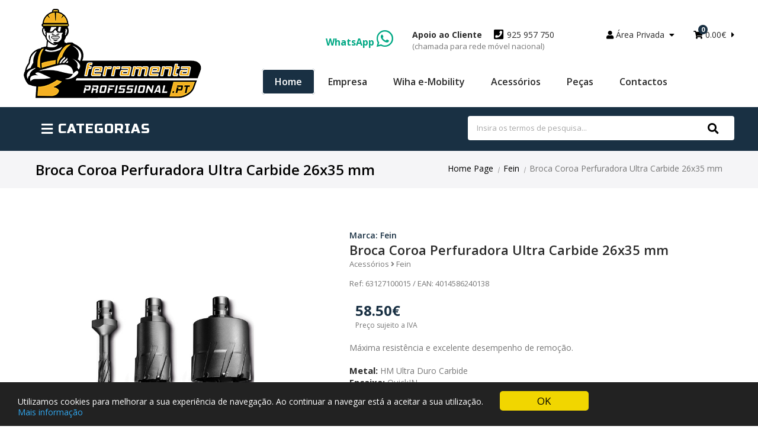

--- FILE ---
content_type: text/html; charset=UTF-8
request_url: https://www.ferramentaprofissional.pt/produto/fein/Broca-Coroa-Perfuradora-Ultra-Carbide-26x35-mm
body_size: 34360
content:
<!DOCTYPE html>
<html lang="pt-pt">
    <head>
        <meta http-equiv="content-type" content="text/html;charset=UTF-8" />
                <meta http-equiv="X-UA-Compatible" content="IE=edge">
        <meta name="viewport" content="width=device-width, initial-scale=1.0">
        <base href="https://www.ferramentaprofissional.pt/">
        <meta name="author" content="Ferramenta Profissional.pt" />
        <meta name="robots" content="index,follow" />
        <meta name="keywords" content="ferramentas, equipamentos, máquinas, festool, wiha, fein, husqvarna, portugal, lisboa, multimaster, serras, aparafusadoras, rotex, loja, e-commerce">
        <meta name="description" content="Comércio de ferramentas, máquinas, equipamentos das marcas Festool, Fein, Wiha, Husqvarna, CMT Orange Tools.">
        <meta property="og:type" content="website" />
        <meta property="og:site_name" content="Ferramenta Profissional.pt" />
        <meta property="og:title" content="Ferramentas eletricas para o ambito profissional | Ferramenta Profissional.pt" />
        <meta property="og:url" content="https://ferramentaprofissional.pt/" />
        <meta name="twitter:card" content="summary" />
        <meta name="copyright" content="Ferramenta Profissional.pt" />
        <meta name="rating" content="general" />
        <meta name="distribution" content="global" />
        <meta name="revisit-after" content="7 days" />
        <meta name="geo.placename" content="Loures" />
        <meta name="geo.region" content="Lisboa" />
        <meta name="og:locality" content="Loures" />
        <meta name="og:postal-code" content="2660-532" />
        <meta name="og:country-name" content="PT" />
        <title>Ferramenta Profissional | Festool | Wiha | Fein | Husqvarna | Portugal</title>
        <link rel="icon" href="images/favicon.png" type="image/x-icon" />
        <link href="https://fonts.googleapis.com/css?family=Open+Sans:400,600,700,800|Russo+One" rel="stylesheet">
        
        <link rel="stylesheet" href="css/style.css">

       
        <link href="awesome/css/all.min.css" rel="stylesheet">

        <script type="text/javascript" src="js/jquery.min.js"></script>
        
        <!-- bxSlider -->  
        <link rel="stylesheet" href="slider/src/css/jquery.bxslider.css">
        <script src="slider/src/js/jquery.bxslider.js"></script>

        <!-- FlexSlider -->
        <script src="flexslider/jquery.flexslider.js"></script>        
        <!-- Slide Produto -->
        <link rel="stylesheet" href="flexslider/flexslider.css" type="text/css" media="screen" />
        <!-- Lightbox -->
        <link href="dist/css/lightbox.css" rel="stylesheet">

        <!-- Dropdown Menu -->
        <link rel="stylesheet/less" type="text/css" href="css/main.less">
        
        <!-- Responsive Menu -->
        <link rel="stylesheet" type="text/css" media="all" href="css/stellarnav.css">
        

        <script>
            $(document).ready(function () {
                $('.slider').bxSlider({
                    minSlides: 2,
                    pager: false,
                    adaptiveHeight: false,
                    mode: 'fade',
                    pause: 10000,
                    auto: true,
                    speed: 3000
                });
            });
            $(document).ready(function () {
                $('.homeReviewsSlide').bxSlider({
                    minSlides: 2,
                    pager: false,
                    adaptiveHeight: false,
                    mode: 'horizontal',
                    pause: 10000,
                    auto: true,
                    speed: 3000
                });
            });
        </script>

<!-- Begin Cookie Consent plugin by Silktide - http://silktide.com/cookieconsent -->
<style>

.cc_container .cc_btn, .cc_container .cc_btn:visited {
margin-right: 21%;
}

</style>
<script type="text/javascript">
    window.cookieconsent_options = {"message":"<span style='font-size:14px; color:#ffffff;'>Utilizamos cookies para melhorar a sua experiência de navegação. Ao continuar a navegar está a aceitar a sua utilização.&nbsp;</span>","dismiss":"OK","learnMore":"Mais informação","link":"https://www.ferramentaprofissional.pt/politica-de-privacidade","theme":"dark-bottom"};
</script>

<script type="text/javascript" src="https://www.ferramentaprofissional.pt/js/cookieconsent.min.js"></script>
<!--<script type="text/javascript" src="//cdnjs.cloudflare.com/ajax/libs/cookieconsent2/1.0.10/cookieconsent.min.js"></script>-->
<!-- End Cookie Consent plugin -->
<!-- Smartsupp Live Chat script -->
<script type="text/javascript">
var _smartsupp = _smartsupp || {};
_smartsupp.key = '7f74846a2d4e969b6287881de5e324f11f140edf';
window.smartsupp||(function(d) {
  var s,c,o=smartsupp=function(){ o._.push(arguments)};o._=[];
  s=d.getElementsByTagName('script')[0];c=d.createElement('script');
  c.type='text/javascript';c.charset='utf-8';c.async=true;
  c.src='https://www.smartsuppchat.com/loader.js?';s.parentNode.insertBefore(c,s);
})(document);
</script>
     
<!-- Global site tag (gtag.js) - Google Analytics -->
<script async src="https://www.googletagmanager.com/gtag/js?id=G-7050B1CKNK"></script>
<script>
  window.dataLayer = window.dataLayer || [];
  function gtag(){dataLayer.push(arguments);}
  gtag('js', new Date());

  gtag('config', 'G-7050B1CKNK');
  gtag('config', 'UA-132547453-2');
  gtag('config', 'AW-757658246');
</script>
<!-- Global site tag (gtag.js) - Google Analytics -->

<!-- Event snippet for Visualização de página conversion page -->

<script>
  gtag('event', 'conversion', {
      'send_to': 'AW-757658246/KTGkCNWW7JYBEIblo-kC',
      'value': 1.0,
      'currency': 'EUR'
  });
</script>

<script src="https://www.googleoptimize.com/optimize.js?id=OPT-K4P37F8"></script>

<!-- Facebook Pixel Code -->
<script>
  !function(f,b,e,v,n,t,s)
  {if(f.fbq)return;n=f.fbq=function(){n.callMethod?
  n.callMethod.apply(n,arguments):n.queue.push(arguments)};
  if(!f._fbq)f._fbq=n;n.push=n;n.loaded=!0;n.version='2.0';
  n.queue=[];t=b.createElement(e);t.async=!0;
  t.src=v;s=b.getElementsByTagName(e)[0];
  s.parentNode.insertBefore(t,s)}(window, document,'script',
  'https://connect.facebook.net/en_US/fbevents.js');
  fbq('init', '824812554735546');
  fbq('track', 'PageView');
</script>
<noscript><img height="1" width="1" style="display:none"
  src="https://www.facebook.com/tr?id=824812554735546&ev=PageView&noscript=1"
/></noscript>
<!-- End Facebook Pixel Code -->



    </head>
            <body>
                <header class="header">
            <div class="content">
                <a href="home" class="logo"></a>
                                <span class="headerWelcome">&nbsp;</span>
                
                    
                                        
                    <!--<div class="headerLg">
                                                <a href="&amp;lg=pt"><i class="portugalflag"></i> Português <i class="fas fa-sync-alt"></i></a>
                                                <a href="&amp;lg=es"><i class="spainflag"></i> Español <i class="fas fa-sync-alt"></i></a>
                                            </div>-->                 
                                    
                
                
                <div class="headerTopMenu">


                    <span class="headerWhatsapp"><a href="https://api.whatsapp.com/send?phone=351925957750" target="new">WhatsApp <i class="fab fa-whatsapp fa-2x"></i></a></span>

                    <span class="headerSupport">Apoio ao Cliente<i class="fas fa-phone-square black fa-lg mLeft20"></i> <a href="tel:925 957 750 <br><small>(chamada para rede móvel nacional)</small>">925 957 750 <br><small>(chamada para rede móvel nacional)</small></a></span>

                    <div class="dropdown">
                        <button class="dropbtn"><i class="fas fa-user black"></i> Área Privada</a><i class="fas fa-caret-down black"></i></button>
                        <div class="dropdown-content">
                                                            <a href="login">Login</a>
                                <a href="registar">Registar</a>
                                                    </div>
                    </div>


                    <div class="headerTopMenuCart">
                        <a href="carrinho">
                            <span class="cartItems">0</span>
                            <i class="fas fa-shopping-cart black"></i>
                            <span class="price">0.00€</span>
                            <i class="fas fa-caret-right black"></i>
                        </a>
                    </div>

                </div>

                <nav class="menu">
                    <ul class="menuUl">
                        <li><a href="home" class="active">Home</a></li>
                        <li><a href="empresa">Empresa</a></li>
                        <li><a href="wiha-e-mobility">Wiha e-Mobility</a></li>
                        <!--<li><a href="marcas">marcas-botao4</a></li>-->
                        <li><a href="produtos-por-categoria/acessorios">Acessórios</a></li>
                        <!--<li><a href="produtos-por-categoria/consumiveis">botao-6</a></li>-->
                        <!--<li><a href="produtos">Produtos</a></li>-->
                        <li><a href="produtos-por-categoria/pecas">Peças</a></li>
                        <!--<li><a href="produtos-em-promocao">Promoções</a></li>-->
                        <li><a href="contactos">Contactos</a></li>    
                    </ul>
                </nav>
                

                
                <nav class="menu-responsive">

                    <div class="stellarnav">
                        <ul>
                            <li><a href="home">Home</a></li>
                            <li><a href="empresa">Empresa</a></li>
                            <li><a href="wiha-e-mobility">Wiha e-Mobility</a></li>
                            <!--<li><a href="marcas">marcas-botao4</a></li>-->
                            <li><a href="produtos">Produtos</a>
                                
                                <ul>
                                    <li><a href="produtos-por-categoria/maquinas">Máquinas</a>
                                        <ul>
                                                <li>
                                                    <a href="produtos-por-subcategoria/maquinas/festool">Festool</a>
                                                    
                                                        <ul>
                                                        
                                                                <li><a href="produtos-por-subsubcategoria/maquinas/festool/aparafusar-furar">Aparafusar/Furar</a></li>
                                                                
                                                                <li><a href="produtos-por-subsubcategoria/maquinas/festool/aplainar">Aplainar</a></li>
                                                                
                                                                <li><a href="produtos-por-subsubcategoria/maquinas/festool/aspirar">Aspirar</a></li>
                                                                
                                                                <li><a href="produtos-por-subsubcategoria/maquinas/festool/cortar">Cortar</a></li>
                                                                
                                                                <li><a href="produtos-por-subsubcategoria/maquinas/festool/fresar">Fresar</a></li>
                                                                
                                                                <li><a href="produtos-por-subsubcategoria/maquinas/festool/lixar">Lixar</a></li>
                                                                
                                                                <li><a href="produtos-por-subsubcategoria/maquinas/festool/misturar">Misturar</a></li>
                                                                
                                                                <li><a href="produtos-por-subsubcategoria/maquinas/festool/orlar">Orlar</a></li>
                                                                
                                                                <li><a href="produtos-por-subsubcategoria/maquinas/festool/oscilar">Oscilar</a></li>
                                                                
                                                                <li><a href="produtos-por-subsubcategoria/maquinas/festool/perfurar">Perfurar</a></li>
                                                                
                                                                <li><a href="produtos-por-subsubcategoria/maquinas/festool/polir">Polir</a></li>
                                                                
                                                                <li><a href="produtos-por-subsubcategoria/maquinas/festool/rebarbar">Rebarbar</a></li>
                                                                
                                                                <li><a href="produtos-por-subsubcategoria/maquinas/festool/renovar">Renovar</a></li>
                                                                
                                                                <li><a href="produtos-por-subsubcategoria/maquinas/festool/respigar">Respigar</a></li>
                                                                
                                                                <li><a href="produtos-por-subsubcategoria/maquinas/festool/serrar">Serrar</a></li>
                                                                
                                                                <li><a href="produtos-por-subsubcategoria/maquinas/festool/unir">Unir</a></li>
                                                                
                                                        </ul>
                                                        
                                                </li>
                                                
                                                <li>
                                                    <a href="produtos-por-subcategoria/maquinas/husqvarna">Husqvarna</a>
                                                    
                                                        <ul>
                                                        
                                                                <li><a href="produtos-por-subsubcategoria/maquinas/husqvarna/aspirar">Aspirar</a></li>
                                                                
                                                                <li><a href="produtos-por-subsubcategoria/maquinas/husqvarna/cortar-serrar">Cortar/Serrar</a></li>
                                                                
                                                        </ul>
                                                        
                                                </li>
                                                
                                                <li>
                                                    <a href="produtos-por-subcategoria/maquinas/metabo">Metabo</a>
                                                    
                                                        <ul>
                                                        
                                                                <li><a href="produtos-por-subsubcategoria/maquinas/metabo/martelo">Martelo</a></li>
                                                                
                                                        </ul>
                                                        
                                                </li>
                                                
                                        </ul>
                                    </li>
                                </ul>
                                
                                <ul>
                                    <li><a href="produtos-por-categoria/ferramentas">Ferramentas</a>
                                        <ul>
                                                <li>
                                                    <a href="produtos-por-subcategoria/ferramentas/bex">Bex</a>
                                                    
                                                        <ul>
                                                        
                                                                <li><a href="produtos-por-subsubcategoria/ferramentas/bex/pregadora-de-pinos">Pregadora de Pinos</a></li>
                                                                
                                                        </ul>
                                                        
                                                </li>
                                                
                                                <li>
                                                    <a href="produtos-por-subcategoria/ferramentas/fiac">Fiac</a>
                                                    
                                                        <ul>
                                                        
                                                                <li><a href="produtos-por-subsubcategoria/ferramentas/fiac/compressor">Compressor</a></li>
                                                                
                                                        </ul>
                                                        
                                                </li>
                                                
                                                <li>
                                                    <a href="produtos-por-subcategoria/ferramentas/kapro">Kapro</a>
                                                    
                                                        <ul>
                                                        
                                                                <li><a href="produtos-por-subsubcategoria/ferramentas/kapro/laser">Laser</a></li>
                                                                
                                                        </ul>
                                                        
                                                </li>
                                                
                                                <li>
                                                    <a href="produtos-por-subcategoria/ferramentas/narex">Narex</a>
                                                    
                                                        <ul>
                                                        
                                                                <li><a href="produtos-por-subsubcategoria/ferramentas/narex/detalhe">Detalhe</a></li>
                                                                
                                                                <li><a href="produtos-por-subsubcategoria/ferramentas/narex/encaixe">Encaixe</a></li>
                                                                
                                                                <li><a href="produtos-por-subsubcategoria/ferramentas/narex/formoes">Formões</a></li>
                                                                
                                                                <li><a href="produtos-por-subsubcategoria/ferramentas/narex/goiva">Goiva</a></li>
                                                                
                                                                <li><a href="produtos-por-subsubcategoria/ferramentas/narex/pedras">Pedras</a></li>
                                                                
                                                                <li><a href="produtos-por-subsubcategoria/ferramentas/narex/raspadores">Raspadores</a></li>
                                                                
                                                        </ul>
                                                        
                                                </li>
                                                
                                                <li>
                                                    <a href="produtos-por-subcategoria/ferramentas/sagola">Sagola</a>
                                                    
                                                        <ul>
                                                        
                                                                <li><a href="produtos-por-subsubcategoria/ferramentas/sagola/pistola-pintura">Pistola/Pintura</a></li>
                                                                
                                                        </ul>
                                                        
                                                </li>
                                                
                                                <li>
                                                    <a href="produtos-por-subcategoria/ferramentas/stabila">Stabila</a>
                                                    
                                                        <ul>
                                                        
                                                                <li><a href="produtos-por-subsubcategoria/ferramentas/stabila/fita-metrica">Fita métrica</a></li>
                                                                
                                                                <li><a href="produtos-por-subsubcategoria/ferramentas/stabila/medicao-a-laser">Medição a Laser</a></li>
                                                                
                                                                <li><a href="produtos-por-subsubcategoria/ferramentas/stabila/nivel">Nível</a></li>
                                                                
                                                        </ul>
                                                        
                                                </li>
                                                
                                                <li>
                                                    <a href="produtos-por-subcategoria/ferramentas/wiha">Wiha</a>
                                                    
                                                        <ul>
                                                        
                                                                <li><a href="produtos-por-subsubcategoria/ferramentas/wiha/adaptador--suporte">Adaptador / Suporte</a></li>
                                                                
                                                                <li><a href="produtos-por-subsubcategoria/ferramentas/wiha/alicates-industriais">Alicates Industriais</a></li>
                                                                
                                                                <li><a href="produtos-por-subsubcategoria/ferramentas/wiha/alicates-isolados">Alicates Isolados</a></li>
                                                                
                                                                <li><a href="produtos-por-subsubcategoria/ferramentas/wiha/bits">Bits</a></li>
                                                                
                                                                <li><a href="produtos-por-subsubcategoria/ferramentas/wiha/chaves-allen">Chaves Allen</a></li>
                                                                
                                                                <li><a href="produtos-por-subsubcategoria/ferramentas/wiha/chaves-industriais">Chaves Industriais</a></li>
                                                                
                                                                <li><a href="produtos-por-subsubcategoria/ferramentas/wiha/chaves-isoladas">Chaves Isoladas</a></li>
                                                                
                                                                <li><a href="produtos-por-subsubcategoria/ferramentas/wiha/conjuntos">Conjuntos</a></li>
                                                                
                                                                <li><a href="produtos-por-subsubcategoria/ferramentas/wiha/eletricas">Elétricas</a></li>
                                                                
                                                                <li><a href="produtos-por-subsubcategoria/ferramentas/wiha/esd">ESD</a></li>
                                                                
                                                                <li><a href="produtos-por-subsubcategoria/ferramentas/wiha/ferramentas-especiais">Ferramentas Especiais</a></li>
                                                                
                                                                <li><a href="produtos-por-subsubcategoria/ferramentas/wiha/martelos">Martelos</a></li>
                                                                
                                                                <li><a href="produtos-por-subsubcategoria/ferramentas/wiha/medicao">Medição</a></li>
                                                                
                                                                <li><a href="produtos-por-subsubcategoria/ferramentas/wiha/multiuso">Multiuso</a></li>
                                                                
                                                                <li><a href="produtos-por-subsubcategoria/ferramentas/wiha/torque">Torque</a></li>
                                                                
                                                        </ul>
                                                        
                                                </li>
                                                
                                        </ul>
                                    </li>
                                </ul>
                                
                                <ul>
                                    <li><a href="produtos-por-categoria/acessorios">Acessórios</a>
                                        <ul>
                                                <li>
                                                    <a href="produtos-por-subcategoria/acessorios/ar-comprimido">Ar Comprimido</a>
                                                    
                                                        <ul>
                                                        
                                                                <li><a href="produtos-por-subsubcategoria/acessorios/ar-comprimido/acessorios-de-ligacao">Acessórios de Ligação</a></li>
                                                                
                                                                <li><a href="produtos-por-subsubcategoria/acessorios/ar-comprimido/filtro-de-ar">Filtro de Ar</a></li>
                                                                
                                                                <li><a href="produtos-por-subsubcategoria/acessorios/ar-comprimido/mangueiras">Mangueiras</a></li>
                                                                
                                                                <li><a href="produtos-por-subsubcategoria/acessorios/ar-comprimido/manometro">Manómetro</a></li>
                                                                
                                                                <li><a href="produtos-por-subsubcategoria/acessorios/ar-comprimido/pressostato">Pressostato</a></li>
                                                                
                                                                <li><a href="produtos-por-subsubcategoria/acessorios/ar-comprimido/valvula">Válvula</a></li>
                                                                
                                                        </ul>
                                                        
                                                </li>
                                                
                                                <li>
                                                    <a href="produtos-por-subcategoria/acessorios/baterias">Baterias</a>
                                                    
                                                        <ul>
                                                        
                                                                <li><a href="produtos-por-subsubcategoria/acessorios/baterias/10-8v">10,8V</a></li>
                                                                
                                                                <li><a href="produtos-por-subsubcategoria/acessorios/baterias/18v">18V</a></li>
                                                                
                                                                <li><a href="produtos-por-subsubcategoria/acessorios/baterias/bluetooth®">Bluetooth®</a></li>
                                                                
                                                        </ul>
                                                        
                                                </li>
                                                
                                                <li>
                                                    <a href="produtos-por-subcategoria/acessorios/brennenstuhl">Brennenstuhl</a>
                                                    
                                                        <ul>
                                                        
                                                                <li><a href="produtos-por-subsubcategoria/acessorios/brennenstuhl/eletrica">Elétrica</a></li>
                                                                
                                                                <li><a href="produtos-por-subsubcategoria/acessorios/brennenstuhl/iluminacao">Iluminação</a></li>
                                                                
                                                        </ul>
                                                        
                                                </li>
                                                
                                                <li>
                                                    <a href="produtos-por-subcategoria/acessorios/carregadores">Carregadores</a>
                                                    
                                                </li>
                                                
                                                <li>
                                                    <a href="produtos-por-subcategoria/acessorios/cmt">CMT</a>
                                                    
                                                </li>
                                                
                                                <li>
                                                    <a href="produtos-por-subcategoria/acessorios/fein">Fein</a>
                                                    
                                                        <ul>
                                                        
                                                                <li><a href="produtos-por-subsubcategoria/acessorios/fein/adaptador-suporte">Adaptador/Suporte</a></li>
                                                                
                                                                <li><a href="produtos-por-subsubcategoria/acessorios/fein/aparafusar-furar">Aparafusar/Furar</a></li>
                                                                
                                                                <li><a href="produtos-por-subsubcategoria/acessorios/fein/bateria">Bateria</a></li>
                                                                
                                                                <li><a href="produtos-por-subsubcategoria/acessorios/fein/carregador">Carregador</a></li>
                                                                
                                                                <li><a href="produtos-por-subsubcategoria/acessorios/fein/cortar-serrar">Cortar/Serrar</a></li>
                                                                
                                                                <li><a href="produtos-por-subsubcategoria/acessorios/fein/flange-rosca">Flange/Rosca</a></li>
                                                                
                                                                <li><a href="produtos-por-subsubcategoria/acessorios/fein/iluminar">Iluminar</a></li>
                                                                
                                                                <li><a href="produtos-por-subsubcategoria/acessorios/fein/lixar">Lixar</a></li>
                                                                
                                                                <li><a href="produtos-por-subsubcategoria/acessorios/fein/polir">Polir</a></li>
                                                                
                                                                <li><a href="produtos-por-subsubcategoria/acessorios/fein/pratos-bases">Pratos/Bases</a></li>
                                                                
                                                                <li><a href="produtos-por-subsubcategoria/acessorios/fein/protecao">Proteção</a></li>
                                                                
                                                        </ul>
                                                        
                                                </li>
                                                
                                                <li>
                                                    <a href="produtos-por-subcategoria/acessorios/festool">Festool</a>
                                                    
                                                        <ul>
                                                        
                                                                <li><a href="produtos-por-subsubcategoria/acessorios/festool/adaptador-suporte">Adaptador/Suporte</a></li>
                                                                
                                                                <li><a href="produtos-por-subsubcategoria/acessorios/festool/aparafusar-furar">Aparafusar/Furar</a></li>
                                                                
                                                                <li><a href="produtos-por-subsubcategoria/acessorios/festool/aspirar">Aspirar</a></li>
                                                                
                                                                <li><a href="produtos-por-subsubcategoria/acessorios/festool/bateria">Bateria</a></li>
                                                                
                                                                <li><a href="produtos-por-subsubcategoria/acessorios/festool/bits-ponteira-aperto">Bits/Ponteira/Aperto</a></li>
                                                                
                                                                <li><a href="produtos-por-subsubcategoria/acessorios/festool/carregador">Carregador</a></li>
                                                                
                                                                <li><a href="produtos-por-subsubcategoria/acessorios/festool/cortar-serrar">Cortar/Serrar</a></li>
                                                                
                                                                <li><a href="produtos-por-subsubcategoria/acessorios/festool/fixar">Fixar</a></li>
                                                                
                                                                <li><a href="produtos-por-subsubcategoria/acessorios/festool/fresar">Fresar</a></li>
                                                                
                                                                <li><a href="produtos-por-subsubcategoria/acessorios/festool/lixar">Lixar</a></li>
                                                                
                                                                <li><a href="produtos-por-subsubcategoria/acessorios/festool/perfurar">Perfurar</a></li>
                                                                
                                                                <li><a href="produtos-por-subsubcategoria/acessorios/festool/pladur">Pladur</a></li>
                                                                
                                                                <li><a href="produtos-por-subsubcategoria/acessorios/festool/polir">Polir</a></li>
                                                                
                                                                <li><a href="produtos-por-subsubcategoria/acessorios/festool/pratos-bases">Pratos/Bases</a></li>
                                                                
                                                                <li><a href="produtos-por-subsubcategoria/acessorios/festool/respigar">Respigar</a></li>
                                                                
                                                                <li><a href="produtos-por-subsubcategoria/acessorios/festool/sistemas-de-guia">Sistemas de guia</a></li>
                                                                
                                                                <li><a href="produtos-por-subsubcategoria/acessorios/festool/unir">Unir</a></li>
                                                                
                                                        </ul>
                                                        
                                                </li>
                                                
                                                <li>
                                                    <a href="produtos-por-subcategoria/acessorios/izar">Izar</a>
                                                    
                                                        <ul>
                                                        
                                                                <li><a href="produtos-por-subsubcategoria/acessorios/izar/brocas-para-betao-concreto">Brocas para Betão/Concreto</a></li>
                                                                
                                                                <li><a href="produtos-por-subsubcategoria/acessorios/izar/brocas-para-metal">Brocas para Metal</a></li>
                                                                
                                                                <li><a href="produtos-por-subsubcategoria/acessorios/izar/ponteiro">Ponteiro</a></li>
                                                                
                                                        </ul>
                                                        
                                                </li>
                                                
                                                <li>
                                                    <a href="produtos-por-subcategoria/acessorios/key-blades-e-fixings">Key Blades & Fixings</a>
                                                    
                                                        <ul>
                                                        
                                                                <li><a href="produtos-por-subsubcategoria/acessorios/key-blades-e-fixings/disco-de-serra">DIsco de serra</a></li>
                                                                
                                                        </ul>
                                                        
                                                </li>
                                                
                                                <li>
                                                    <a href="produtos-por-subcategoria/acessorios/kreg">Kreg</a>
                                                    
                                                        <ul>
                                                        
                                                                <li><a href="produtos-por-subsubcategoria/acessorios/kreg/grampo">Grampo</a></li>
                                                                
                                                                <li><a href="produtos-por-subsubcategoria/acessorios/kreg/guias">Guias</a></li>
                                                                
                                                                <li><a href="produtos-por-subsubcategoria/acessorios/kreg/juncao">Junção</a></li>
                                                                
                                                        </ul>
                                                        
                                                </li>
                                                
                                                <li>
                                                    <a href="produtos-por-subcategoria/acessorios/narex">Narex</a>
                                                    
                                                        <ul>
                                                        
                                                                <li><a href="produtos-por-subsubcategoria/acessorios/narex/avental">Avental</a></li>
                                                                
                                                        </ul>
                                                        
                                                </li>
                                                
                                                <li>
                                                    <a href="produtos-por-subcategoria/acessorios/stabila">Stabila</a>
                                                    
                                                        <ul>
                                                        
                                                                <li><a href="produtos-por-subsubcategoria/acessorios/stabila/fita-metrica">Fita Métrica</a></li>
                                                                
                                                                <li><a href="produtos-por-subsubcategoria/acessorios/stabila/medicao-a-laser">Medição a laser</a></li>
                                                                
                                                                <li><a href="produtos-por-subsubcategoria/acessorios/stabila/nivel">Nível</a></li>
                                                                
                                                        </ul>
                                                        
                                                </li>
                                                
                                                <li>
                                                    <a href="produtos-por-subcategoria/acessorios/wiha">Wiha</a>
                                                    
                                                        <ul>
                                                        
                                                                <li><a href="produtos-por-subsubcategoria/acessorios/wiha/adaptador--suporte">Adaptador / Suporte</a></li>
                                                                
                                                                <li><a href="produtos-por-subsubcategoria/acessorios/wiha/bits">Bits</a></li>
                                                                
                                                                <li><a href="produtos-por-subsubcategoria/acessorios/wiha/ferramentas-especiais">Ferramentas Especiais</a></li>
                                                                
                                                        </ul>
                                                        
                                                </li>
                                                
                                        </ul>
                                    </li>
                                </ul>
                                
                                <ul>
                                    <li><a href="produtos-por-categoria/consumiveis">Consumíveis</a>
                                        <ul>
                                                <li>
                                                    <a href="produtos-por-subcategoria/consumiveis/bostik">Bostik</a>
                                                    
                                                        <ul>
                                                        
                                                                <li><a href="produtos-por-subsubcategoria/consumiveis/bostik/cola-e-veda">Cola e Veda</a></li>
                                                                
                                                                <li><a href="produtos-por-subsubcategoria/consumiveis/bostik/fixar">Fixar</a></li>
                                                                
                                                                <li><a href="produtos-por-subsubcategoria/consumiveis/bostik/selar">Selar</a></li>
                                                                
                                                                <li><a href="produtos-por-subsubcategoria/consumiveis/bostik/silicone">Silicone</a></li>
                                                                
                                                        </ul>
                                                        
                                                </li>
                                                
                                                <li>
                                                    <a href="produtos-por-subcategoria/consumiveis/cmt">CMT</a>
                                                    
                                                        <ul>
                                                        
                                                                <li><a href="produtos-por-subsubcategoria/consumiveis/cmt/disco-de-serra">Disco de Serra</a></li>
                                                                
                                                        </ul>
                                                        
                                                </li>
                                                
                                                <li>
                                                    <a href="produtos-por-subcategoria/consumiveis/fein">Fein</a>
                                                    
                                                        <ul>
                                                        
                                                                <li><a href="produtos-por-subsubcategoria/consumiveis/fein/lixar">Lixar</a></li>
                                                                
                                                                <li><a href="produtos-por-subsubcategoria/consumiveis/fein/polir">Polir</a></li>
                                                                
                                                        </ul>
                                                        
                                                </li>
                                                
                                                <li>
                                                    <a href="produtos-por-subcategoria/consumiveis/festool">Festool</a>
                                                    
                                                        <ul>
                                                        
                                                                <li><a href="produtos-por-subsubcategoria/consumiveis/festool/aspirar">Aspirar</a></li>
                                                                
                                                                <li><a href="produtos-por-subsubcategoria/consumiveis/festool/lixas--disco-granat-o-150">Lixas - Disco GRANAT Ø 150</a></li>
                                                                
                                                                <li><a href="produtos-por-subsubcategoria/consumiveis/festool/lixas--disco-granat-o-225">Lixas - Disco GRANAT Ø 225</a></li>
                                                                
                                                                <li><a href="produtos-por-subsubcategoria/consumiveis/festool/lixas--disco-granat-o-90">Lixas - Disco GRANAT Ø 90</a></li>
                                                                
                                                                <li><a href="produtos-por-subsubcategoria/consumiveis/festool/lixas--disco-platin-2-o-150">Lixas - Disco PLATIN 2 Ø 150</a></li>
                                                                
                                                                <li><a href="produtos-por-subsubcategoria/consumiveis/festool/lixas--disco-platin-2-o-90">Lixas - Disco PLATIN 2 Ø 90</a></li>
                                                                
                                                                <li><a href="produtos-por-subsubcategoria/consumiveis/festool/lixas--folhas-granat-delta">Lixas - Folhas GRANAT Delta</a></li>
                                                                
                                                                <li><a href="produtos-por-subsubcategoria/consumiveis/festool/lixas--folhas-granat-v93">Lixas - Folhas GRANAT V93</a></li>
                                                                
                                                                <li><a href="produtos-por-subsubcategoria/consumiveis/festool/lixas--rolo-de-cinta-granat-soft-115x25">Lixas - Rolo de cinta GRANAT SOFT 115x25</a></li>
                                                                
                                                                <li><a href="produtos-por-subsubcategoria/consumiveis/festool/lixas--tiras-granat-115x228">Lixas - Tiras GRANAT 115x228</a></li>
                                                                
                                                                <li><a href="produtos-por-subsubcategoria/consumiveis/festool/lixas--tiras-granat-80x133">Lixas - Tiras GRANAT 80x133</a></li>
                                                                
                                                                <li><a href="produtos-por-subsubcategoria/consumiveis/festool/polir">Polir</a></li>
                                                                
                                                                <li><a href="produtos-por-subsubcategoria/consumiveis/festool/unir">Unir</a></li>
                                                                
                                                        </ul>
                                                        
                                                </li>
                                                
                                                <li>
                                                    <a href="produtos-por-subcategoria/consumiveis/husqvarna">Husqvarna</a>
                                                    
                                                </li>
                                                
                                                <li>
                                                    <a href="produtos-por-subcategoria/consumiveis/izar">Izar</a>
                                                    
                                                        <ul>
                                                        
                                                                <li><a href="produtos-por-subsubcategoria/consumiveis/izar/brocas-para-betao-concreto">Brocas para Betão/Concreto</a></li>
                                                                
                                                                <li><a href="produtos-por-subsubcategoria/consumiveis/izar/brocas-para-metal">Brocas para Metal</a></li>
                                                                
                                                        </ul>
                                                        
                                                </li>
                                                
                                                <li>
                                                    <a href="produtos-por-subcategoria/consumiveis/koby">Koby</a>
                                                    
                                                        <ul>
                                                        
                                                                <li><a href="produtos-por-subsubcategoria/consumiveis/koby/cola">Cola</a></li>
                                                                
                                                        </ul>
                                                        
                                                </li>
                                                
                                                <li>
                                                    <a href="produtos-por-subcategoria/consumiveis/lorcol">Lorcol</a>
                                                    
                                                        <ul>
                                                        
                                                                <li><a href="produtos-por-subsubcategoria/consumiveis/lorcol/cola">Cola</a></li>
                                                                
                                                        </ul>
                                                        
                                                </li>
                                                
                                                <li>
                                                    <a href="produtos-por-subcategoria/consumiveis/narex">Narex</a>
                                                    
                                                        <ul>
                                                        
                                                                <li><a href="produtos-por-subsubcategoria/consumiveis/narex/pedra-de-amolar">Pedra de Amolar</a></li>
                                                                
                                                        </ul>
                                                        
                                                </li>
                                                
                                                <li>
                                                    <a href="produtos-por-subcategoria/consumiveis/sia-abrasives">SIA Abrasives</a>
                                                    
                                                        <ul>
                                                        
                                                                <li><a href="produtos-por-subsubcategoria/consumiveis/sia-abrasives/lixar">Lixar</a></li>
                                                                
                                                        </ul>
                                                        
                                                </li>
                                                
                                        </ul>
                                    </li>
                                </ul>
                                
                                <ul>
                                    <li><a href="produtos-por-categoria/pecas">Peças</a>
                                        <ul>
                                                <li>
                                                    <a href="produtos-por-subcategoria/pecas/compressor">Compressor</a>
                                                    
                                                        <ul>
                                                        
                                                                <li><a href="produtos-por-subsubcategoria/pecas/compressor/filtro-de-ar">Filtro de ar</a></li>
                                                                
                                                                <li><a href="produtos-por-subsubcategoria/pecas/compressor/pressostato">Pressostato</a></li>
                                                                
                                                        </ul>
                                                        
                                                </li>
                                                
                                                <li>
                                                    <a href="produtos-por-subcategoria/pecas/festool">Festool</a>
                                                    
                                                        <ul>
                                                        
                                                                <li><a href="produtos-por-subsubcategoria/pecas/festool/ar-comprimido">Ar comprimido</a></li>
                                                                
                                                                <li><a href="produtos-por-subsubcategoria/pecas/festool/aspirar">Aspirar</a></li>
                                                                
                                                                <li><a href="produtos-por-subsubcategoria/pecas/festool/conector-eletrico">Conector elétrico</a></li>
                                                                
                                                                <li><a href="produtos-por-subsubcategoria/pecas/festool/escova-carvao">Escova/Carvão</a></li>
                                                                
                                                                <li><a href="produtos-por-subsubcategoria/pecas/festool/filtro">Filtro</a></li>
                                                                
                                                                <li><a href="produtos-por-subsubcategoria/pecas/festool/interruptor-botao">Interruptor/Botão</a></li>
                                                                
                                                                <li><a href="produtos-por-subsubcategoria/pecas/festool/tomada-ficha">Tomada/Ficha</a></li>
                                                                
                                                                <li><a href="produtos-por-subsubcategoria/pecas/festool/ventilador-ventoinha">Ventilador/Ventoinha</a></li>
                                                                
                                                        </ul>
                                                        
                                                </li>
                                                
                                                <li>
                                                    <a href="produtos-por-subcategoria/pecas/filtro">Filtro</a>
                                                    
                                                </li>
                                                
                                                <li>
                                                    <a href="produtos-por-subcategoria/pecas/manometro">Manómetro</a>
                                                    
                                                </li>
                                                
                                        </ul>
                                    </li>
                                </ul>
                                
                                <ul>
                                    <li><a href="produtos-por-categoria/fixacao">Fixação</a>
                                        <ul>
                                        </ul>
                                    </li>
                                </ul>
                                
                                <ul>
                                    <li><a href="produtos-por-categoria/iluminacao">Iluminação</a>
                                        <ul>
                                        </ul>
                                    </li>
                                </ul>
                                
                                <ul>
                                    <li><a href="produtos-por-categoria/artigos-para-fas">Artigos para fãs</a>
                                        <ul>
                                                <li>
                                                    <a href="produtos-por-subcategoria/artigos-para-fas/festool">Festool</a>
                                                    
                                                </li>
                                                
                                                <li>
                                                    <a href="produtos-por-subcategoria/artigos-para-fas/maquinas-de-brincar">Máquinas de Brincar</a>
                                                    
                                                </li>
                                                
                                        </ul>
                                    </li>
                                </ul>
                                                            </li>
                            <li><a href="produtos-por-categoria/acessorios">Acessórios</a></li>
                            <li><a href="produtos-por-categoria/consumiveis">Consumíveis</a></li>
                            <li><a href="produtos-por-categoria/pecas">Peças</a></li>
                            <!--<li><a href="produtos-em-promocao">Promoções</a></li>-->
                            <li><a href="contactos">Contactos</a></li>


                        </ul>
                    </div>


                </nav> 
                
                
                
            </div>
            <section class="topSlide bgYellow">
                <div class="content">
                    <div class="topSlideMenu">


                        <nav class="navCM">
                            <a href="#"><i class="fa fa-bars"></i></a>
                            <ul class="ulCM">
                                <li>
                                    <a><span><i class="fas fa-bars white fa-lg"></i> CATEGORIAS</span></a>
                                    <ul class="ulCM">
                                        
                                        <li>
                                            <a href="produtos-por-categoria/maquinas"><h3>Máquinas <i class="fas fa-angle-right"></i></h3></a>
                                            <ul class="ulCM">
                                            
                                                <li>
                                                    <a href="produtos-por-subcategoria/maquinas/festool"><h3>Festool <i class="fas fa-angle-right"></i></h3></a>
                                                    <ul class="ulCM">
                                                    
                                                        <li><a href="produtos-por-subsubcategoria/maquinas/festool/aparafusar-furar"><h3>Aparafusar/Furar</h3></a></li>
                                                    
                                                        <li><a href="produtos-por-subsubcategoria/maquinas/festool/aplainar"><h3>Aplainar</h3></a></li>
                                                    
                                                        <li><a href="produtos-por-subsubcategoria/maquinas/festool/aspirar"><h3>Aspirar</h3></a></li>
                                                    
                                                        <li><a href="produtos-por-subsubcategoria/maquinas/festool/cortar"><h3>Cortar</h3></a></li>
                                                    
                                                        <li><a href="produtos-por-subsubcategoria/maquinas/festool/fresar"><h3>Fresar</h3></a></li>
                                                    
                                                        <li><a href="produtos-por-subsubcategoria/maquinas/festool/lixar"><h3>Lixar</h3></a></li>
                                                    
                                                        <li><a href="produtos-por-subsubcategoria/maquinas/festool/misturar"><h3>Misturar</h3></a></li>
                                                    
                                                        <li><a href="produtos-por-subsubcategoria/maquinas/festool/orlar"><h3>Orlar</h3></a></li>
                                                    
                                                        <li><a href="produtos-por-subsubcategoria/maquinas/festool/oscilar"><h3>Oscilar</h3></a></li>
                                                    
                                                        <li><a href="produtos-por-subsubcategoria/maquinas/festool/perfurar"><h3>Perfurar</h3></a></li>
                                                    
                                                        <li><a href="produtos-por-subsubcategoria/maquinas/festool/polir"><h3>Polir</h3></a></li>
                                                    
                                                        <li><a href="produtos-por-subsubcategoria/maquinas/festool/rebarbar"><h3>Rebarbar</h3></a></li>
                                                    
                                                        <li><a href="produtos-por-subsubcategoria/maquinas/festool/renovar"><h3>Renovar</h3></a></li>
                                                    
                                                        <li><a href="produtos-por-subsubcategoria/maquinas/festool/respigar"><h3>Respigar</h3></a></li>
                                                    
                                                        <li><a href="produtos-por-subsubcategoria/maquinas/festool/serrar"><h3>Serrar</h3></a></li>
                                                    
                                                        <li><a href="produtos-por-subsubcategoria/maquinas/festool/unir"><h3>Unir</h3></a></li>
                                                    
                                                    </ul>
                                                </li>

                                            
                                                <li>
                                                    <a href="produtos-por-subcategoria/maquinas/husqvarna"><h3>Husqvarna <i class="fas fa-angle-right"></i></h3></a>
                                                    <ul class="ulCM">
                                                    
                                                        <li><a href="produtos-por-subsubcategoria/maquinas/husqvarna/aspirar"><h3>Aspirar</h3></a></li>
                                                    
                                                        <li><a href="produtos-por-subsubcategoria/maquinas/husqvarna/cortar-serrar"><h3>Cortar/Serrar</h3></a></li>
                                                    
                                                    </ul>
                                                </li>

                                            
                                                <li>
                                                    <a href="produtos-por-subcategoria/maquinas/metabo"><h3>Metabo <i class="fas fa-angle-right"></i></h3></a>
                                                    <ul class="ulCM">
                                                    
                                                        <li><a href="produtos-por-subsubcategoria/maquinas/metabo/martelo"><h3>Martelo</h3></a></li>
                                                    
                                                    </ul>
                                                </li>

                                            
                                           </ul>
                                        </li>
                                        
                                        <li>
                                            <a href="produtos-por-categoria/ferramentas"><h3>Ferramentas <i class="fas fa-angle-right"></i></h3></a>
                                            <ul class="ulCM">
                                            
                                                <li>
                                                    <a href="produtos-por-subcategoria/ferramentas/bex"><h3>Bex <i class="fas fa-angle-right"></i></h3></a>
                                                    <ul class="ulCM">
                                                    
                                                        <li><a href="produtos-por-subsubcategoria/ferramentas/bex/pregadora-de-pinos"><h3>Pregadora de Pinos</h3></a></li>
                                                    
                                                    </ul>
                                                </li>

                                            
                                                <li>
                                                    <a href="produtos-por-subcategoria/ferramentas/fiac"><h3>Fiac <i class="fas fa-angle-right"></i></h3></a>
                                                    <ul class="ulCM">
                                                    
                                                        <li><a href="produtos-por-subsubcategoria/ferramentas/fiac/compressor"><h3>Compressor</h3></a></li>
                                                    
                                                    </ul>
                                                </li>

                                            
                                                <li>
                                                    <a href="produtos-por-subcategoria/ferramentas/kapro"><h3>Kapro <i class="fas fa-angle-right"></i></h3></a>
                                                    <ul class="ulCM">
                                                    
                                                        <li><a href="produtos-por-subsubcategoria/ferramentas/kapro/laser"><h3>Laser</h3></a></li>
                                                    
                                                    </ul>
                                                </li>

                                            
                                                <li>
                                                    <a href="produtos-por-subcategoria/ferramentas/narex"><h3>Narex <i class="fas fa-angle-right"></i></h3></a>
                                                    <ul class="ulCM">
                                                    
                                                        <li><a href="produtos-por-subsubcategoria/ferramentas/narex/detalhe"><h3>Detalhe</h3></a></li>
                                                    
                                                        <li><a href="produtos-por-subsubcategoria/ferramentas/narex/encaixe"><h3>Encaixe</h3></a></li>
                                                    
                                                        <li><a href="produtos-por-subsubcategoria/ferramentas/narex/formoes"><h3>Formões</h3></a></li>
                                                    
                                                        <li><a href="produtos-por-subsubcategoria/ferramentas/narex/goiva"><h3>Goiva</h3></a></li>
                                                    
                                                        <li><a href="produtos-por-subsubcategoria/ferramentas/narex/pedras"><h3>Pedras</h3></a></li>
                                                    
                                                        <li><a href="produtos-por-subsubcategoria/ferramentas/narex/raspadores"><h3>Raspadores</h3></a></li>
                                                    
                                                    </ul>
                                                </li>

                                            
                                                <li>
                                                    <a href="produtos-por-subcategoria/ferramentas/sagola"><h3>Sagola <i class="fas fa-angle-right"></i></h3></a>
                                                    <ul class="ulCM">
                                                    
                                                        <li><a href="produtos-por-subsubcategoria/ferramentas/sagola/pistola-pintura"><h3>Pistola/Pintura</h3></a></li>
                                                    
                                                    </ul>
                                                </li>

                                            
                                                <li>
                                                    <a href="produtos-por-subcategoria/ferramentas/stabila"><h3>Stabila <i class="fas fa-angle-right"></i></h3></a>
                                                    <ul class="ulCM">
                                                    
                                                        <li><a href="produtos-por-subsubcategoria/ferramentas/stabila/fita-metrica"><h3>Fita métrica</h3></a></li>
                                                    
                                                        <li><a href="produtos-por-subsubcategoria/ferramentas/stabila/medicao-a-laser"><h3>Medição a Laser</h3></a></li>
                                                    
                                                        <li><a href="produtos-por-subsubcategoria/ferramentas/stabila/nivel"><h3>Nível</h3></a></li>
                                                    
                                                    </ul>
                                                </li>

                                            
                                                <li>
                                                    <a href="produtos-por-subcategoria/ferramentas/wiha"><h3>Wiha <i class="fas fa-angle-right"></i></h3></a>
                                                    <ul class="ulCM">
                                                    
                                                        <li><a href="produtos-por-subsubcategoria/ferramentas/wiha/adaptador--suporte"><h3>Adaptador / Suporte</h3></a></li>
                                                    
                                                        <li><a href="produtos-por-subsubcategoria/ferramentas/wiha/alicates-industriais"><h3>Alicates Industriais</h3></a></li>
                                                    
                                                        <li><a href="produtos-por-subsubcategoria/ferramentas/wiha/alicates-isolados"><h3>Alicates Isolados</h3></a></li>
                                                    
                                                        <li><a href="produtos-por-subsubcategoria/ferramentas/wiha/bits"><h3>Bits</h3></a></li>
                                                    
                                                        <li><a href="produtos-por-subsubcategoria/ferramentas/wiha/chaves-allen"><h3>Chaves Allen</h3></a></li>
                                                    
                                                        <li><a href="produtos-por-subsubcategoria/ferramentas/wiha/chaves-industriais"><h3>Chaves Industriais</h3></a></li>
                                                    
                                                        <li><a href="produtos-por-subsubcategoria/ferramentas/wiha/chaves-isoladas"><h3>Chaves Isoladas</h3></a></li>
                                                    
                                                        <li><a href="produtos-por-subsubcategoria/ferramentas/wiha/conjuntos"><h3>Conjuntos</h3></a></li>
                                                    
                                                        <li><a href="produtos-por-subsubcategoria/ferramentas/wiha/eletricas"><h3>Elétricas</h3></a></li>
                                                    
                                                        <li><a href="produtos-por-subsubcategoria/ferramentas/wiha/esd"><h3>ESD</h3></a></li>
                                                    
                                                        <li><a href="produtos-por-subsubcategoria/ferramentas/wiha/ferramentas-especiais"><h3>Ferramentas Especiais</h3></a></li>
                                                    
                                                        <li><a href="produtos-por-subsubcategoria/ferramentas/wiha/martelos"><h3>Martelos</h3></a></li>
                                                    
                                                        <li><a href="produtos-por-subsubcategoria/ferramentas/wiha/medicao"><h3>Medição</h3></a></li>
                                                    
                                                        <li><a href="produtos-por-subsubcategoria/ferramentas/wiha/multiuso"><h3>Multiuso</h3></a></li>
                                                    
                                                        <li><a href="produtos-por-subsubcategoria/ferramentas/wiha/torque"><h3>Torque</h3></a></li>
                                                    
                                                    </ul>
                                                </li>

                                            
                                           </ul>
                                        </li>
                                        
                                        <li>
                                            <a href="produtos-por-categoria/acessorios"><h3>Acessórios <i class="fas fa-angle-right"></i></h3></a>
                                            <ul class="ulCM">
                                            
                                                <li>
                                                    <a href="produtos-por-subcategoria/acessorios/ar-comprimido"><h3>Ar Comprimido <i class="fas fa-angle-right"></i></h3></a>
                                                    <ul class="ulCM">
                                                    
                                                        <li><a href="produtos-por-subsubcategoria/acessorios/ar-comprimido/acessorios-de-ligacao"><h3>Acessórios de Ligação</h3></a></li>
                                                    
                                                        <li><a href="produtos-por-subsubcategoria/acessorios/ar-comprimido/filtro-de-ar"><h3>Filtro de Ar</h3></a></li>
                                                    
                                                        <li><a href="produtos-por-subsubcategoria/acessorios/ar-comprimido/mangueiras"><h3>Mangueiras</h3></a></li>
                                                    
                                                        <li><a href="produtos-por-subsubcategoria/acessorios/ar-comprimido/manometro"><h3>Manómetro</h3></a></li>
                                                    
                                                        <li><a href="produtos-por-subsubcategoria/acessorios/ar-comprimido/pressostato"><h3>Pressostato</h3></a></li>
                                                    
                                                        <li><a href="produtos-por-subsubcategoria/acessorios/ar-comprimido/valvula"><h3>Válvula</h3></a></li>
                                                    
                                                    </ul>
                                                </li>

                                            
                                                <li>
                                                    <a href="produtos-por-subcategoria/acessorios/baterias"><h3>Baterias <i class="fas fa-angle-right"></i></h3></a>
                                                    <ul class="ulCM">
                                                    
                                                        <li><a href="produtos-por-subsubcategoria/acessorios/baterias/10-8v"><h3>10,8V</h3></a></li>
                                                    
                                                        <li><a href="produtos-por-subsubcategoria/acessorios/baterias/18v"><h3>18V</h3></a></li>
                                                    
                                                        <li><a href="produtos-por-subsubcategoria/acessorios/baterias/bluetooth®"><h3>Bluetooth®</h3></a></li>
                                                    
                                                    </ul>
                                                </li>

                                            
                                                <li>
                                                    <a href="produtos-por-subcategoria/acessorios/brennenstuhl"><h3>Brennenstuhl <i class="fas fa-angle-right"></i></h3></a>
                                                    <ul class="ulCM">
                                                    
                                                        <li><a href="produtos-por-subsubcategoria/acessorios/brennenstuhl/eletrica"><h3>Elétrica</h3></a></li>
                                                    
                                                        <li><a href="produtos-por-subsubcategoria/acessorios/brennenstuhl/iluminacao"><h3>Iluminação</h3></a></li>
                                                    
                                                    </ul>
                                                </li>

                                            
                                                <li>
                                                    <a href="produtos-por-subcategoria/acessorios/carregadores"><h3>Carregadores </h3></a>
                                                    <ul class="ulCM">
                                                    
                                                    </ul>
                                                </li>

                                            
                                                <li>
                                                    <a href="produtos-por-subcategoria/acessorios/cmt"><h3>CMT </h3></a>
                                                    <ul class="ulCM">
                                                    
                                                    </ul>
                                                </li>

                                            
                                                <li>
                                                    <a href="produtos-por-subcategoria/acessorios/fein"><h3>Fein <i class="fas fa-angle-right"></i></h3></a>
                                                    <ul class="ulCM">
                                                    
                                                        <li><a href="produtos-por-subsubcategoria/acessorios/fein/adaptador-suporte"><h3>Adaptador/Suporte</h3></a></li>
                                                    
                                                        <li><a href="produtos-por-subsubcategoria/acessorios/fein/aparafusar-furar"><h3>Aparafusar/Furar</h3></a></li>
                                                    
                                                        <li><a href="produtos-por-subsubcategoria/acessorios/fein/bateria"><h3>Bateria</h3></a></li>
                                                    
                                                        <li><a href="produtos-por-subsubcategoria/acessorios/fein/carregador"><h3>Carregador</h3></a></li>
                                                    
                                                        <li><a href="produtos-por-subsubcategoria/acessorios/fein/cortar-serrar"><h3>Cortar/Serrar</h3></a></li>
                                                    
                                                        <li><a href="produtos-por-subsubcategoria/acessorios/fein/flange-rosca"><h3>Flange/Rosca</h3></a></li>
                                                    
                                                        <li><a href="produtos-por-subsubcategoria/acessorios/fein/iluminar"><h3>Iluminar</h3></a></li>
                                                    
                                                        <li><a href="produtos-por-subsubcategoria/acessorios/fein/lixar"><h3>Lixar</h3></a></li>
                                                    
                                                        <li><a href="produtos-por-subsubcategoria/acessorios/fein/polir"><h3>Polir</h3></a></li>
                                                    
                                                        <li><a href="produtos-por-subsubcategoria/acessorios/fein/pratos-bases"><h3>Pratos/Bases</h3></a></li>
                                                    
                                                        <li><a href="produtos-por-subsubcategoria/acessorios/fein/protecao"><h3>Proteção</h3></a></li>
                                                    
                                                    </ul>
                                                </li>

                                            
                                                <li>
                                                    <a href="produtos-por-subcategoria/acessorios/festool"><h3>Festool <i class="fas fa-angle-right"></i></h3></a>
                                                    <ul class="ulCM">
                                                    
                                                        <li><a href="produtos-por-subsubcategoria/acessorios/festool/adaptador-suporte"><h3>Adaptador/Suporte</h3></a></li>
                                                    
                                                        <li><a href="produtos-por-subsubcategoria/acessorios/festool/aparafusar-furar"><h3>Aparafusar/Furar</h3></a></li>
                                                    
                                                        <li><a href="produtos-por-subsubcategoria/acessorios/festool/aspirar"><h3>Aspirar</h3></a></li>
                                                    
                                                        <li><a href="produtos-por-subsubcategoria/acessorios/festool/bateria"><h3>Bateria</h3></a></li>
                                                    
                                                        <li><a href="produtos-por-subsubcategoria/acessorios/festool/bits-ponteira-aperto"><h3>Bits/Ponteira/Aperto</h3></a></li>
                                                    
                                                        <li><a href="produtos-por-subsubcategoria/acessorios/festool/carregador"><h3>Carregador</h3></a></li>
                                                    
                                                        <li><a href="produtos-por-subsubcategoria/acessorios/festool/cortar-serrar"><h3>Cortar/Serrar</h3></a></li>
                                                    
                                                        <li><a href="produtos-por-subsubcategoria/acessorios/festool/fixar"><h3>Fixar</h3></a></li>
                                                    
                                                        <li><a href="produtos-por-subsubcategoria/acessorios/festool/fresar"><h3>Fresar</h3></a></li>
                                                    
                                                        <li><a href="produtos-por-subsubcategoria/acessorios/festool/lixar"><h3>Lixar</h3></a></li>
                                                    
                                                        <li><a href="produtos-por-subsubcategoria/acessorios/festool/perfurar"><h3>Perfurar</h3></a></li>
                                                    
                                                        <li><a href="produtos-por-subsubcategoria/acessorios/festool/pladur"><h3>Pladur</h3></a></li>
                                                    
                                                        <li><a href="produtos-por-subsubcategoria/acessorios/festool/polir"><h3>Polir</h3></a></li>
                                                    
                                                        <li><a href="produtos-por-subsubcategoria/acessorios/festool/pratos-bases"><h3>Pratos/Bases</h3></a></li>
                                                    
                                                        <li><a href="produtos-por-subsubcategoria/acessorios/festool/respigar"><h3>Respigar</h3></a></li>
                                                    
                                                        <li><a href="produtos-por-subsubcategoria/acessorios/festool/sistemas-de-guia"><h3>Sistemas de guia</h3></a></li>
                                                    
                                                        <li><a href="produtos-por-subsubcategoria/acessorios/festool/unir"><h3>Unir</h3></a></li>
                                                    
                                                    </ul>
                                                </li>

                                            
                                                <li>
                                                    <a href="produtos-por-subcategoria/acessorios/izar"><h3>Izar <i class="fas fa-angle-right"></i></h3></a>
                                                    <ul class="ulCM">
                                                    
                                                        <li><a href="produtos-por-subsubcategoria/acessorios/izar/brocas-para-betao-concreto"><h3>Brocas para Betão/Concreto</h3></a></li>
                                                    
                                                        <li><a href="produtos-por-subsubcategoria/acessorios/izar/brocas-para-metal"><h3>Brocas para Metal</h3></a></li>
                                                    
                                                        <li><a href="produtos-por-subsubcategoria/acessorios/izar/ponteiro"><h3>Ponteiro</h3></a></li>
                                                    
                                                    </ul>
                                                </li>

                                            
                                                <li>
                                                    <a href="produtos-por-subcategoria/acessorios/key-blades-e-fixings"><h3>Key Blades & Fixings <i class="fas fa-angle-right"></i></h3></a>
                                                    <ul class="ulCM">
                                                    
                                                        <li><a href="produtos-por-subsubcategoria/acessorios/key-blades-e-fixings/disco-de-serra"><h3>DIsco de serra</h3></a></li>
                                                    
                                                    </ul>
                                                </li>

                                            
                                                <li>
                                                    <a href="produtos-por-subcategoria/acessorios/kreg"><h3>Kreg <i class="fas fa-angle-right"></i></h3></a>
                                                    <ul class="ulCM">
                                                    
                                                        <li><a href="produtos-por-subsubcategoria/acessorios/kreg/grampo"><h3>Grampo</h3></a></li>
                                                    
                                                        <li><a href="produtos-por-subsubcategoria/acessorios/kreg/guias"><h3>Guias</h3></a></li>
                                                    
                                                        <li><a href="produtos-por-subsubcategoria/acessorios/kreg/juncao"><h3>Junção</h3></a></li>
                                                    
                                                    </ul>
                                                </li>

                                            
                                                <li>
                                                    <a href="produtos-por-subcategoria/acessorios/narex"><h3>Narex <i class="fas fa-angle-right"></i></h3></a>
                                                    <ul class="ulCM">
                                                    
                                                        <li><a href="produtos-por-subsubcategoria/acessorios/narex/avental"><h3>Avental</h3></a></li>
                                                    
                                                    </ul>
                                                </li>

                                            
                                                <li>
                                                    <a href="produtos-por-subcategoria/acessorios/stabila"><h3>Stabila <i class="fas fa-angle-right"></i></h3></a>
                                                    <ul class="ulCM">
                                                    
                                                        <li><a href="produtos-por-subsubcategoria/acessorios/stabila/fita-metrica"><h3>Fita Métrica</h3></a></li>
                                                    
                                                        <li><a href="produtos-por-subsubcategoria/acessorios/stabila/medicao-a-laser"><h3>Medição a laser</h3></a></li>
                                                    
                                                        <li><a href="produtos-por-subsubcategoria/acessorios/stabila/nivel"><h3>Nível</h3></a></li>
                                                    
                                                    </ul>
                                                </li>

                                            
                                                <li>
                                                    <a href="produtos-por-subcategoria/acessorios/wiha"><h3>Wiha <i class="fas fa-angle-right"></i></h3></a>
                                                    <ul class="ulCM">
                                                    
                                                        <li><a href="produtos-por-subsubcategoria/acessorios/wiha/adaptador--suporte"><h3>Adaptador / Suporte</h3></a></li>
                                                    
                                                        <li><a href="produtos-por-subsubcategoria/acessorios/wiha/bits"><h3>Bits</h3></a></li>
                                                    
                                                        <li><a href="produtos-por-subsubcategoria/acessorios/wiha/ferramentas-especiais"><h3>Ferramentas Especiais</h3></a></li>
                                                    
                                                    </ul>
                                                </li>

                                            
                                           </ul>
                                        </li>
                                        
                                        <li>
                                            <a href="produtos-por-categoria/consumiveis"><h3>Consumíveis <i class="fas fa-angle-right"></i></h3></a>
                                            <ul class="ulCM">
                                            
                                                <li>
                                                    <a href="produtos-por-subcategoria/consumiveis/bostik"><h3>Bostik <i class="fas fa-angle-right"></i></h3></a>
                                                    <ul class="ulCM">
                                                    
                                                        <li><a href="produtos-por-subsubcategoria/consumiveis/bostik/cola-e-veda"><h3>Cola e Veda</h3></a></li>
                                                    
                                                        <li><a href="produtos-por-subsubcategoria/consumiveis/bostik/fixar"><h3>Fixar</h3></a></li>
                                                    
                                                        <li><a href="produtos-por-subsubcategoria/consumiveis/bostik/selar"><h3>Selar</h3></a></li>
                                                    
                                                        <li><a href="produtos-por-subsubcategoria/consumiveis/bostik/silicone"><h3>Silicone</h3></a></li>
                                                    
                                                    </ul>
                                                </li>

                                            
                                                <li>
                                                    <a href="produtos-por-subcategoria/consumiveis/cmt"><h3>CMT <i class="fas fa-angle-right"></i></h3></a>
                                                    <ul class="ulCM">
                                                    
                                                        <li><a href="produtos-por-subsubcategoria/consumiveis/cmt/disco-de-serra"><h3>Disco de Serra</h3></a></li>
                                                    
                                                    </ul>
                                                </li>

                                            
                                                <li>
                                                    <a href="produtos-por-subcategoria/consumiveis/fein"><h3>Fein <i class="fas fa-angle-right"></i></h3></a>
                                                    <ul class="ulCM">
                                                    
                                                        <li><a href="produtos-por-subsubcategoria/consumiveis/fein/lixar"><h3>Lixar</h3></a></li>
                                                    
                                                        <li><a href="produtos-por-subsubcategoria/consumiveis/fein/polir"><h3>Polir</h3></a></li>
                                                    
                                                    </ul>
                                                </li>

                                            
                                                <li>
                                                    <a href="produtos-por-subcategoria/consumiveis/festool"><h3>Festool <i class="fas fa-angle-right"></i></h3></a>
                                                    <ul class="ulCM">
                                                    
                                                        <li><a href="produtos-por-subsubcategoria/consumiveis/festool/aspirar"><h3>Aspirar</h3></a></li>
                                                    
                                                        <li><a href="produtos-por-subsubcategoria/consumiveis/festool/lixas--disco-granat-o-150"><h3>Lixas - Disco GRANAT Ø 150</h3></a></li>
                                                    
                                                        <li><a href="produtos-por-subsubcategoria/consumiveis/festool/lixas--disco-granat-o-225"><h3>Lixas - Disco GRANAT Ø 225</h3></a></li>
                                                    
                                                        <li><a href="produtos-por-subsubcategoria/consumiveis/festool/lixas--disco-granat-o-90"><h3>Lixas - Disco GRANAT Ø 90</h3></a></li>
                                                    
                                                        <li><a href="produtos-por-subsubcategoria/consumiveis/festool/lixas--disco-platin-2-o-150"><h3>Lixas - Disco PLATIN 2 Ø 150</h3></a></li>
                                                    
                                                        <li><a href="produtos-por-subsubcategoria/consumiveis/festool/lixas--disco-platin-2-o-90"><h3>Lixas - Disco PLATIN 2 Ø 90</h3></a></li>
                                                    
                                                        <li><a href="produtos-por-subsubcategoria/consumiveis/festool/lixas--folhas-granat-delta"><h3>Lixas - Folhas GRANAT Delta</h3></a></li>
                                                    
                                                        <li><a href="produtos-por-subsubcategoria/consumiveis/festool/lixas--folhas-granat-v93"><h3>Lixas - Folhas GRANAT V93</h3></a></li>
                                                    
                                                        <li><a href="produtos-por-subsubcategoria/consumiveis/festool/lixas--rolo-de-cinta-granat-soft-115x25"><h3>Lixas - Rolo de cinta GRANAT SOFT 115x25</h3></a></li>
                                                    
                                                        <li><a href="produtos-por-subsubcategoria/consumiveis/festool/lixas--tiras-granat-115x228"><h3>Lixas - Tiras GRANAT 115x228</h3></a></li>
                                                    
                                                        <li><a href="produtos-por-subsubcategoria/consumiveis/festool/lixas--tiras-granat-80x133"><h3>Lixas - Tiras GRANAT 80x133</h3></a></li>
                                                    
                                                        <li><a href="produtos-por-subsubcategoria/consumiveis/festool/polir"><h3>Polir</h3></a></li>
                                                    
                                                        <li><a href="produtos-por-subsubcategoria/consumiveis/festool/unir"><h3>Unir</h3></a></li>
                                                    
                                                    </ul>
                                                </li>

                                            
                                                <li>
                                                    <a href="produtos-por-subcategoria/consumiveis/husqvarna"><h3>Husqvarna </h3></a>
                                                    <ul class="ulCM">
                                                    
                                                    </ul>
                                                </li>

                                            
                                                <li>
                                                    <a href="produtos-por-subcategoria/consumiveis/izar"><h3>Izar <i class="fas fa-angle-right"></i></h3></a>
                                                    <ul class="ulCM">
                                                    
                                                        <li><a href="produtos-por-subsubcategoria/consumiveis/izar/brocas-para-betao-concreto"><h3>Brocas para Betão/Concreto</h3></a></li>
                                                    
                                                        <li><a href="produtos-por-subsubcategoria/consumiveis/izar/brocas-para-metal"><h3>Brocas para Metal</h3></a></li>
                                                    
                                                    </ul>
                                                </li>

                                            
                                                <li>
                                                    <a href="produtos-por-subcategoria/consumiveis/koby"><h3>Koby <i class="fas fa-angle-right"></i></h3></a>
                                                    <ul class="ulCM">
                                                    
                                                        <li><a href="produtos-por-subsubcategoria/consumiveis/koby/cola"><h3>Cola</h3></a></li>
                                                    
                                                    </ul>
                                                </li>

                                            
                                                <li>
                                                    <a href="produtos-por-subcategoria/consumiveis/lorcol"><h3>Lorcol <i class="fas fa-angle-right"></i></h3></a>
                                                    <ul class="ulCM">
                                                    
                                                        <li><a href="produtos-por-subsubcategoria/consumiveis/lorcol/cola"><h3>Cola</h3></a></li>
                                                    
                                                    </ul>
                                                </li>

                                            
                                                <li>
                                                    <a href="produtos-por-subcategoria/consumiveis/narex"><h3>Narex <i class="fas fa-angle-right"></i></h3></a>
                                                    <ul class="ulCM">
                                                    
                                                        <li><a href="produtos-por-subsubcategoria/consumiveis/narex/pedra-de-amolar"><h3>Pedra de Amolar</h3></a></li>
                                                    
                                                    </ul>
                                                </li>

                                            
                                                <li>
                                                    <a href="produtos-por-subcategoria/consumiveis/sia-abrasives"><h3>SIA Abrasives <i class="fas fa-angle-right"></i></h3></a>
                                                    <ul class="ulCM">
                                                    
                                                        <li><a href="produtos-por-subsubcategoria/consumiveis/sia-abrasives/lixar"><h3>Lixar</h3></a></li>
                                                    
                                                    </ul>
                                                </li>

                                            
                                           </ul>
                                        </li>
                                        
                                        <li>
                                            <a href="produtos-por-categoria/pecas"><h3>Peças <i class="fas fa-angle-right"></i></h3></a>
                                            <ul class="ulCM">
                                            
                                                <li>
                                                    <a href="produtos-por-subcategoria/pecas/compressor"><h3>Compressor <i class="fas fa-angle-right"></i></h3></a>
                                                    <ul class="ulCM">
                                                    
                                                        <li><a href="produtos-por-subsubcategoria/pecas/compressor/filtro-de-ar"><h3>Filtro de ar</h3></a></li>
                                                    
                                                        <li><a href="produtos-por-subsubcategoria/pecas/compressor/pressostato"><h3>Pressostato</h3></a></li>
                                                    
                                                    </ul>
                                                </li>

                                            
                                                <li>
                                                    <a href="produtos-por-subcategoria/pecas/festool"><h3>Festool <i class="fas fa-angle-right"></i></h3></a>
                                                    <ul class="ulCM">
                                                    
                                                        <li><a href="produtos-por-subsubcategoria/pecas/festool/ar-comprimido"><h3>Ar comprimido</h3></a></li>
                                                    
                                                        <li><a href="produtos-por-subsubcategoria/pecas/festool/aspirar"><h3>Aspirar</h3></a></li>
                                                    
                                                        <li><a href="produtos-por-subsubcategoria/pecas/festool/conector-eletrico"><h3>Conector elétrico</h3></a></li>
                                                    
                                                        <li><a href="produtos-por-subsubcategoria/pecas/festool/escova-carvao"><h3>Escova/Carvão</h3></a></li>
                                                    
                                                        <li><a href="produtos-por-subsubcategoria/pecas/festool/filtro"><h3>Filtro</h3></a></li>
                                                    
                                                        <li><a href="produtos-por-subsubcategoria/pecas/festool/interruptor-botao"><h3>Interruptor/Botão</h3></a></li>
                                                    
                                                        <li><a href="produtos-por-subsubcategoria/pecas/festool/tomada-ficha"><h3>Tomada/Ficha</h3></a></li>
                                                    
                                                        <li><a href="produtos-por-subsubcategoria/pecas/festool/ventilador-ventoinha"><h3>Ventilador/Ventoinha</h3></a></li>
                                                    
                                                    </ul>
                                                </li>

                                            
                                                <li>
                                                    <a href="produtos-por-subcategoria/pecas/filtro"><h3>Filtro </h3></a>
                                                    <ul class="ulCM">
                                                    
                                                    </ul>
                                                </li>

                                            
                                                <li>
                                                    <a href="produtos-por-subcategoria/pecas/manometro"><h3>Manómetro </h3></a>
                                                    <ul class="ulCM">
                                                    
                                                    </ul>
                                                </li>

                                            
                                           </ul>
                                        </li>
                                        
                                        <li>
                                            <a href="produtos-por-categoria/fixacao"><h3>Fixação <i class="fas fa-angle-right"></i></h3></a>
                                            <ul class="ulCM">
                                            
                                           </ul>
                                        </li>
                                        
                                        <li>
                                            <a href="produtos-por-categoria/iluminacao"><h3>Iluminação <i class="fas fa-angle-right"></i></h3></a>
                                            <ul class="ulCM">
                                            
                                           </ul>
                                        </li>
                                        
                                        <li>
                                            <a href="produtos-por-categoria/artigos-para-fas"><h3>Artigos para fãs <i class="fas fa-angle-right"></i></h3></a>
                                            <ul class="ulCM">
                                            
                                                <li>
                                                    <a href="produtos-por-subcategoria/artigos-para-fas/festool"><h3>Festool </h3></a>
                                                    <ul class="ulCM">
                                                    
                                                    </ul>
                                                </li>

                                            
                                                <li>
                                                    <a href="produtos-por-subcategoria/artigos-para-fas/maquinas-de-brincar"><h3>Máquinas de Brincar </h3></a>
                                                    <ul class="ulCM">
                                                    
                                                    </ul>
                                                </li>

                                            
                                           </ul>
                                        </li>
                                                                                  

                                    </ul>
                                </li>
                            </ul>
                        </nav>


                    </div>
                    <div class="topSlideSearch bgWhite">
                        <form autocomplete="off" class="morphsearch-form" method="post" action="produtos-por-pesquisa">
                            <!--<select class="input black" name="categories">
                                <option value="">Categorias</option>
                                <option value="1">Máquinas</option><option value="2">Ferramentas</option><option value="3">Acessórios</option><option value="5">Consumíveis</option><option value="6">Peças</option><option value="14">Fixação</option><option value="15">Iluminação</option><option value="16">Artigos para fãs</option>                            </select>
                            <i class="sep"></i>-->
                            <input id="myInput" type="text" name="search_terms" class="input searchItems" placeholder="Insira os termos de pesquisa...">
                            <button class="input" name="save" value="search"><i class="fas fa-search black fa-lg"></i></button>
                        </form>
                    </div>
                </div>
            </section>
        </header>

<section class="breadcrumb bgWhiteGray">
    <div class="content">
        <span><a href="home">Home Page</a> <i class="">|</i> <a href="categorias/fein">Fein</a> <i class="">|</i> Broca Coroa Perfuradora Ultra Carbide 26x35 mm </span> 
        <h3 class="black">Broca Coroa Perfuradora Ultra Carbide 26x35 mm </h3>
    </div>
</section>

<section class="productContent content">
    <div class="productSlider mTop70">
        <div id="slider" class="flexslider">
            <ul class="slides">
                                <li>
    <a href="imagens/86b07d79f.jpg" rel="lightbox[roadtrip]">
        <div class="flexsliderMainImg">
        <img src="imagens/86b07d79f.jpg" />
        </div>
    </a>
</li>            </ul>            
        </div>
        <div id="carousel" class="flexslider">
            <ul class="slides">
                                <li>
    <img src="thumbs/thumb-86b07d79f.jpg" />
</li>                
            </ul>
        </div>
    </div>
    
        
    <div class="productDescription mTop70">
        <h2 class="yellow">Marca: Fein</h2>
        <h1>Broca Coroa Perfuradora Ultra Carbide 26x35 mm </h1>
                <h3>Acessórios  <i class="fas fa-angle-right"></i> Fein  </h3>
        <h4>Ref: 63127100015 / EAN: 4014586240138</h4>        
        
        <strong class="price yellow"><small class="oldPrice"></small>58.50€<br><small class="vatNote">Preço sujeito a IVA</small></strong>
                <p><p><span class="tlid-translation translation" lang="pt"><span class="" title="">M&aacute;xima resist&ecirc;ncia e excelente desempenho de remo&ccedil;&atilde;o.</span></span></p>
<p>&nbsp;</p>
<p><span class="tlid-translation translation" lang="pt"><span class="" title=""><span class="tlid-translation translation" lang="pt"><span class="" title=""><strong>Metal: </strong>HM Ultra Duro Carbide<strong><br />Encaixe:</strong> QuickIN<br /></span></span><strong>Di&acirc;metro:</strong> 26mm<br /><strong>Profundidade de corte:</strong> 35 mm</span></span></p></p>
        <h5><strong>Disponibilidade:</strong> Em stock<br><small class="deliveryNote">Entrega por transportadora
ou levantamento em Loja </small><br><br><strong>Atenção:</strong> Confirme a disponibilidade antes de comprar.</h5>
        <div class="productOptions mTop40">
            
                        <form id="addToCart" name="addToCart" action="add-cart" method="post" enctype="multipart/form-data">
                                
                
                <div class="addToCart">
                    <div class="measures">
                        <label class="black">Quantidade</label>
                        <select class="input black" name="quantity">
                            <option value="1">1</option><option value="2">2</option>                        </select>
                    </div>
                    <input type="hidden" name="idfp_products" value="888">
                    <button class="btnAddToCart bgYellow"  name="save" value="add">Adicionar ao Carrinho <i class="fas fa-cart-plus"></i></button>
                </div>                
            </form>          
        </div>
        <div class="productTags">
            <span class="black">Tags: </span>
            <h2>Fein - Coroa - Broca - Perfuradora</h2>
        </div>       
    </div>  
</section>
<section class="family bgWhiteGray">
    <div class="content">
        <div class="familyProducts">
            <h4>Produtos da mesma familia</h4>
            <ul>
                <li>
    <a href="produto/fein/Broca-Coroa-Perfuradora-Ultra-Carbide-14x35-mm" class="bgWhiteGray">
        <img src="thumbs/thumb-86b07d79f.jpg" alt="">
        Broca Coroa Perfuradora Ultra Carbide 14x35 mm 
    </a>
</li><li>
    <a href="produto/fein/Broca-Coroa-Perfuradora-Ultra-Carbide-18x35-mm" class="bgWhiteGray">
        <img src="thumbs/thumb-86b07d79f.jpg" alt="">
        Broca Coroa Perfuradora Ultra Carbide 18x35 mm 
    </a>
</li><li>
    <a href="produto/fein/Broca-Coroa-Perfuradora-Ultra-Carbide-20x35-mm" class="bgWhiteGray">
        <img src="thumbs/thumb-86b07d79f.jpg" alt="">
        Broca Coroa Perfuradora Ultra Carbide 20x35 mm 
    </a>
</li><li>
    <a href="produto/fein/Broca-Coroa-Perfuradora-Ultra-Carbide-22x35-mm" class="bgWhiteGray">
        <img src="thumbs/thumb-86b07d79f.jpg" alt="">
        Broca Coroa Perfuradora Ultra Carbide 22x35 mm 
    </a>
</li><li>
    <a href="produto/fein/Broca-Coroa-Perfuradora-Ultra-Carbide-24x35-mm" class="bgWhiteGray">
        <img src="thumbs/thumb-86b07d79f.jpg" alt="">
        Broca Coroa Perfuradora Ultra Carbide 24x35 mm 
    </a>
</li><li>
    <a href="produto/fein/Broca-Coroa-Perfuradora-Ultra-Carbide-28x35-mm" class="bgWhiteGray">
        <img src="thumbs/thumb-86b07d79f.jpg" alt="">
        Broca Coroa Perfuradora Ultra Carbide 28x35 mm 
    </a>
</li><li>
    <a href="produto/fein/Broca-Coroa-Perfuradora-Ultra-Carbide-30x35-mm" class="bgWhiteGray">
        <img src="thumbs/thumb-86b07d79f.jpg" alt="">
        Broca Coroa Perfuradora Ultra Carbide 30x35 mm 
    </a>
</li><li>
    <a href="produto/fein/Broca-Coroa-Perfuradora-Ultra-Carbide-16x35-mm" class="bgWhiteGray">
        <img src="thumbs/thumb-86b07d79f.jpg" alt="">
        Broca Coroa Perfuradora Ultra Carbide 16x35 mm 
    </a>
</li>                  
            </ul>
        </div>
    </div>
</section>

 <section class="ProductInfos content">
            <div class="ProductInfosContent">
                            <!-- Tab links -->
                <div class="tab">
                                        <button class="tablinks" onclick="openCity(event, 'Caracteristicas')" id="defaultOpen">Caracteristicas</button>
                                                        </div>
                <span class="homeLine bgYellow"></span>
                <!-- Tab content -->
                                <div id="Caracteristicas" class="tabcontent">
                    <ul>
                        <li class="">
    <span class="flLeft">Encaixe da ferramenta</span>
    <span class="flRight">QuickIn</span>
</li> <li class="bgWhiteGray">
    <span class="flLeft">Profundidade de furação máx. da coroa</span>
    <span class="flRight">35 mm</span>
</li> <li class="">
    <span class="flLeft">Ø máx. da coroa de furação HM</span>
    <span class="flRight">26 mm</span>
</li>                     </ul>
                </div>
                                            </div>
        </section>
                <section class="relatedProducts content">
            <div class="relatedProductsContent">
                <h4>Também poderá estar interessado em</h4>                <ul>
                                    <li>
                        <div class="prodHighlight "></div>
                        <a href="produto/fein/Broca-Coroa-Perfuradora-Ultra-Carbide-14x35-mm">
                            <div class="relatedProductsUlImg">
                                <img src="thumbs/thumb-86b07d79f.jpg" alt="Broca Coroa Perfuradora Ultra Carbide 14x35 mm ">
                            </div>
                        </a>
                        <a href="produto/fein/Broca-Coroa-Perfuradora-Ultra-Carbide-14x35-mm">
                            <h2>Broca Coroa Perfuradora Ultra Carbide 14x35 mm </h2>
                            <h3>Fein</h3> 
                        </a>
                        <!--<strong class="yellow"><small class="oldPrice"></small>58.50€</strong>-->
                        <strong class="yellow">58.50€</strong>
                        <small style="float:left; width: 100%; text-align: center; font-size: 11px;">Preço Sujeito a IVA</small>
                    </li>                    <li>
                        <div class="prodHighlight "></div>
                        <a href="produto/fein/Broca-Coroa-Perfuradora-Ultra-Carbide-20x35-mm">
                            <div class="relatedProductsUlImg">
                                <img src="thumbs/thumb-86b07d79f.jpg" alt="Broca Coroa Perfuradora Ultra Carbide 20x35 mm ">
                            </div>
                        </a>
                        <a href="produto/fein/Broca-Coroa-Perfuradora-Ultra-Carbide-20x35-mm">
                            <h2>Broca Coroa Perfuradora Ultra Carbide 20x35 mm </h2>
                            <h3>Fein</h3> 
                        </a>
                        <!--<strong class="yellow"><small class="oldPrice"></small>58.50€</strong>-->
                        <strong class="yellow">58.50€</strong>
                        <small style="float:left; width: 100%; text-align: center; font-size: 11px;">Preço Sujeito a IVA</small>
                    </li>                    <li>
                        <div class="prodHighlight "></div>
                        <a href="produto/fein/Broca-Coroa-Perfuradora-Ultra-Carbide-30x35-mm">
                            <div class="relatedProductsUlImg">
                                <img src="thumbs/thumb-86b07d79f.jpg" alt="Broca Coroa Perfuradora Ultra Carbide 30x35 mm ">
                            </div>
                        </a>
                        <a href="produto/fein/Broca-Coroa-Perfuradora-Ultra-Carbide-30x35-mm">
                            <h2>Broca Coroa Perfuradora Ultra Carbide 30x35 mm </h2>
                            <h3>Fein</h3> 
                        </a>
                        <!--<strong class="yellow"><small class="oldPrice"></small>66.90€</strong>-->
                        <strong class="yellow">66.90€</strong>
                        <small style="float:left; width: 100%; text-align: center; font-size: 11px;">Preço Sujeito a IVA</small>
                    </li>                    <li>
                        <div class="prodHighlight "></div>
                        <a href="produto/fein/KBU-35-Q--Coluna-Magnetica-universal">
                            <div class="relatedProductsUlImg">
                                <img src="thumbs/thumb-bb6f4a3db.jpg" alt="KBU 35 Q - Coluna Magnética universal">
                            </div>
                        </a>
                        <a href="produto/fein/KBU-35-Q--Coluna-Magnetica-universal">
                            <h2>KBU 35 Q - Coluna Magnética universal</h2>
                            <h3>Fein</h3> 
                        </a>
                        <!--<strong class="yellow"><small class="oldPrice"></small>995.00€</strong>-->
                        <strong class="yellow">995.00€</strong>
                        <small style="float:left; width: 100%; text-align: center; font-size: 11px;">Preço Sujeito a IVA</small>
                    </li>  
                </ul>
            </div>
        </section>
        

        <footer class="footer bgGray">
            <div class="footerLine1 content">
                <div class="footerCol col1">
                    <a href="home" class="logoFooter"></a>
                                        <p>Comércio de máquinas, equipamentos e consumiveis para profissionais.</p>
                </div>
                <div class="footerCol col2">
                    <ul>
                        <li><a href="assistencia">- Assistência Técnica</a></li>
                        <li><a href="encomendas-e-entregas">- Encomendas e Entregas</a></li>
                        <li><a href="trocas-devolucoes">- Trocas e Devoluções</a></li>
                        <li><a href="politica-de-privacidade">- Politica de Privacidade</a></li>
                        <li><a href="termos-e-condicoes">- Termos e Condições</a></li>
                        <li><a href="ral">- Resolução Alternativa de Litígios</a></li>
                        <li><a href="https://www.livroreclamacoes.pt/inicio" target="blank">- Livro de Reclamações Electrónico</a></li>
                    </ul>
                </div>
                <div class="footerCol col3">
                    <ul>
                        <li><a href="produtos-por-industria/canalizacao">- Canalização</a></li><li><a href="produtos-por-industria/carpintaria">- Carpintaria</a></li><li><a href="produtos-por-industria/construcao-civil">- Construção Civil</a></li><li><a href="produtos-por-industria/jardinagem">- Jardinagem</a></li><li><a href="produtos-por-industria/oficinas-auto">- Oficinas Auto</a></li><li><a href="produtos-por-industria/serralharias">- Serralharias</a></li>                    </ul>
                </div>
                <div class="footerCol col4">
                    <ul class="ulFooterColContacts">
                        <li><i class="fas fa-location-arrow white"></i> <a>Loja ao Público - Bairro Novo Casal da Serra Lte 108 Malhapão ,<br>2660-104 Santo Antão do Tojal</a></li>
                        <li><i class="fas fa-phone-square white"></i> <a href="tel:925 957 750 <br><small>(chamada para rede móvel nacional)</small>">925 957 750 <br><small>(chamada para rede móvel nacional)</small></a></li>
                        <li><i class="fas fa-envelope white"></i> <a>geral@ferramentaprofissional.pt</a></li>
                    </ul>
                    <span>Siga-nos 
                        <!--<a href=""><i class="social youtube"></i></a>
                        <a href=""><i class="social linkedin"></i></a> -->
                        <a href="https://www.facebook.com/LojaFerramentaProfissional"><i class="social facebook"></i></a> 
                    </span>
                </div>
            </div>

            <div class="footerLine2">
                <div  class="content">
                    <div class="footerCredits">
                        <h3 class="yellow">ferramentaprofissional.pt® 2026 - todos os direitos reservados</h3>
                        <a href="https://www.imabyte.com" target="new" class="imabyte">desenvolvido por Imabyte</a>
                    </div>

                    <ul>
                        <li><img src="images/icone_paypal.png" alt="Paypal"></li>
                        <!--<li><img src="images/icone_visa.png" alt="Visa"></li>
                        <li><img src="images/mastercard.png" alt="Mastercard"></li>-->
                        <li><img src="images/icone_transf.png" alt="Transferência Bancária"></li>
                        <li><img src="images/multibanco.png" alt="Multibanco"></li>
                    </ul>
                </div>
            </div>
            
        </footer>
        <script>
            function openCity(evt, cityName) {
                // Declare all variables
                var i, tabcontent, tablinks;

                // Get all elements with class="tabcontent" and hide them
                tabcontent = document.getElementsByClassName("tabcontent");
                for (i = 0; i < tabcontent.length; i++) {
                    tabcontent[i].style.display = "none";
                }

                // Get all elements with class="tablinks" and remove the class "active"
                tablinks = document.getElementsByClassName("tablinks");
                for (i = 0; i < tablinks.length; i++) {
                    tablinks[i].className = tablinks[i].className.replace(" active", "");
                }

                // Show the current tab, and add an "active" class to the button that opened the tab
                document.getElementById(cityName).style.display = "block";
                evt.currentTarget.className += " active";
            }
            // Get the element with id="defaultOpen" and click on it
            document.getElementById("defaultOpen").click();
        </script>
        
        <script>
            function openLast(evt, cityName) {
                // Declare all variables
                var i, tabcontent, tablinks;

                // Get all elements with class="tabcontent" and hide them
                tabcontent = document.getElementsByClassName("tabcontent_");
                for (i = 0; i < tabcontent.length; i++) {
                    tabcontent[i].style.display = "none";
                }

                // Get all elements with class="tablinks" and remove the class "active"
                tablinks = document.getElementsByClassName("tablinks_");
                for (i = 0; i < tablinks.length; i++) {
                    tablinks[i].className = tablinks[i].className.replace(" active", "");
                }

                // Show the current tab, and add an "active" class to the button that opened the tab
                document.getElementById(cityName).style.display = "block";
                evt.currentTarget.className += " active";
            }
            // Get the element with id="defaultOpen" and click on it
            document.getElementById("defaultOpen_").click();
        </script>
        
        <script src="https://code.jquery.com/ui/1.12.1/jquery-ui.min.js"></script>
        <script src="js/jquery.edlcCollapsibleNav.js"></script>
        <script src="js/examples.js"></script>
        
          <!-- FlexSlider -->
            <script src="https://ajax.googleapis.com/ajax/libs/jquery/1/jquery.min.js"></script>
  <script src="flexslider/jquery.flexslider.js"></script>
      <!-- Lightbox -->
    <script src="dist/js/lightbox.js"></script>
                      <!-- Dropdown Menu -->
<script type="text/javascript" src="js/script.js"></script>
<!-- --------- -->

  <script type="text/javascript">
    /*$(function(){
      SyntaxHighlighter.all();
    });*/
    $(window).load(function(){
      $('#carousel').flexslider({
        animation: "slide",
        controlNav: false,
        animationLoop: false,
        slideshow: false,
        itemWidth: 121,
        itemMargin: 5,
        asNavFor: '#slider'
      });

      $('#slider').flexslider({
        animation: "slide",
        controlNav: false,
        animationLoop: false,
        slideshow: false,
                pauseOnHover: false,
        sync: "#carousel"
      });
    });
    
    jQuery(document).ready(function() {
jQuery(".btnCallToAction").click(function() {
jQuery(this).attr("target", "_blank");

return false;
});
});
  </script>
  
<!-- Responsive Menu -->
	<script type="text/javascript" src="js/stellarnav.min.js"></script>
	<script type="text/javascript">
                                 
		jQuery(document).ready(function($) {
			jQuery('.stellarnav').stellarNav({
				theme: 'dark',
				breakpoint: 960,
				position: 'left'
			});
		});
	</script>
	<!-- required -->

	<script src="https://code.jquery.com/jquery-migrate-3.0.1.js"></script>
        
        <!-- Menu Produtos Lateral -->
        <script>
function openNav() {
  document.getElementById("mySidenav").style.width = "280px";
}
function closeNav() {
  document.getElementById("mySidenav").style.width = "0";
}
</script>
<script src="js/search.js"></script>
<script>
var search = ["Festool","Fein","Husqvarna","Wiha","CMT Orange Tools","Stabila","Sagola","BEX","Izar","Bostik","Outras Marcas","Fiac","Key Blades & Fixings","SIA Abrasives","Metabo","INDEX","SPAX","Lorcol","Brennenstuhl","Kreg","Narex","Máquinas","Ferramentas","Acessórios","Consumíveis","Peças","Fixação","Iluminação","Artigos para fãs","Ar Comprimido","Baterias","Bex","Carregadores","CMT","Compressor","Filtro","Kapro","Koby","Manómetro","Máquinas de Brincar","10,8V","18V","Acessórios de Ligação","Adaptador / Suporte","Adaptador/Suporte","Alicates Industriais","Alicates Isolados","Aparafusar/Furar","Aplainar","Ar comprimido","Aspirar","Avental","Bateria","Bits","Bits/Ponteira/Aperto","Bluetooth®","Brocas para Betão/Concreto","Brocas para Metal","Carregador","Chaves Allen","Chaves Industriais","Chaves Isoladas","Cola","Cola e Veda","Conector elétrico","Conjuntos","Cortar","Cortar/Serrar","Detalhe","DIsco de serra","Elétrica","Elétricas","Encaixe","Escova/Carvão","ESD","Ferramentas Especiais","Filtro de ar","Fita métrica","Fixar","Flange/Rosca","Formões","Fresar","Goiva","Grampo","Guias","Iluminar","Interruptor/Botão","Junção","Laser","Lixar","Lixas - Disco GRANAT Ø 150","Lixas - Disco GRANAT Ø 225","Lixas - Disco GRANAT Ø 90","Lixas - Disco PLATIN 2 Ø 150","Lixas - Disco PLATIN 2 Ø 90","Lixas - Folhas GRANAT Delta","Lixas - Folhas GRANAT V93","Lixas - Rolo de cinta GRANAT SOFT 115x25","Lixas - Tiras GRANAT 115x228","Lixas - Tiras GRANAT 80x133","Mangueiras","Martelo","Martelos","Medição","Medição a Laser","Misturar","Multiuso","Nível","Orlar","Oscilar","Pedra de Amolar","Pedras","Perfurar","Pistola/Pintura","Pladur","Polir","Ponteiro","Pratos/Bases","Pregadora de Pinos","Pressostato","Proteção","Raspadores","Rebarbar","Renovar","Respigar","Selar","Serrar","Silicone","Sistemas de guia","Tomada/Ficha","Torque","Unir","Válvula","Ventilador/Ventoinha","Ponteira C/ Escala T6-T8x150","Fresadora DF 700 EQ-Plus DOMINO XL","Aparafusadora de bateria CXS Li 2,5-Set","Lixadora excênt. de engren. RO 90 DX FEQ-Plus ROTEX","Lixadora excênt. de engren. RO 150 FEQ-Plus ROTEX","Ponteira C/ Escala T7-T9x150","Ponteira C/ Escala T10-T15x150","Ponteira C/ Escala T20-T25x150","Ponteira C/ Escala T30-T40x150","Ponteira C/ Escala T6H-T8Hx150","Ponteira C/ Escala T7H-T9Hx150","Ponteira C/ Escala T10H-T15Hx150","Ponteira C/ Escala T20H-T25Hx150","Ponteira C/ Escala T30H-T40Hx150","Ponteira C/ Escala PH1-PH2x150","Ponteira C/ Escala PH2-PH3x150","Ponteira C/ Escala PZ2-PZ3x150","Ponteira C/ Escala PZ1-PZ2x150","Ponteira C/ Escala 4,0-PH1x150","Ponteira C/ Escala 6,0-PH2x150","Ponteira C/ Escala 6,5-PH3x150","Chave SoftFinish®-telescopic ESD","Chave de Fenda 3.0x100x0.5x3.0 SoftFinish®","Chave de Fenda 10x200x1.6x8.0 SoftFinish®","Chave de Fenda 12x250x2.0x8.0 SoftFinish®","Chave de Fenda 3.0x100x0.5 SoftFinish® Electric","Chave de Fenda 4.0x100x0.8 SoftFinish® Electric","Chave de Fenda 5.5x125x1.0 SoftFinish® Electric","Chave de Fenda 6.5x150x1.2 SoftFinish® Electric","Jogo de chaves Fenda/Phillips 7 Uni. SoftFinish® Electric","Chave Hexagonal 7.0x125-243 SoftFinish® Electric","Chave Pozidriv PZ0x60x164 SoftFinish® Electric","Chave Pozidriv PZ1x80x191 SoftFinish® Electric","Chave Pozidriv PZ2x100x218 SoftFinish® Electric","Chave Pozidriv PZ3x150x324 SoftFinish® Electric","Chave Hexagonal T 10x125-157x100","Jogo de chaves Hexagonal 5 Uni. SoftFinish®","Chave Allen hexagonal 3/8x116-45","Traçadeira de chanfros KS 120 REB-Set-UG KAPEX","Discos de lixar STF D90/6 P1200 GR / 50","Discos de lixar STF D90/6 P1500 GR / 50","Discos de lixar STF D90/6 P800 GR / 50","Discos de lixar STF D90/6 P40 GR/50","Discos de lixar STF D90/6 P80 GR/50","Discos de lixar STF D90/6 P60 GR/50","Discos de lixar STF D90/6 P220 GR/100","Discos de lixar STF D90/6 P500 GR /100","Discos de lixar STF D90/6 P240 GR/100","Discos de lixar STF D90/6 P320 GR/100","Discos de lixar STF D90/6 P400 GR/100","Discos de lixar STF D90/6 P100 GR/100","Discos de lixar STF D90/6 P120 GR/100","Discos de lixar STF D90/6 P150 GR/100","Discos de lixar STF D90/6 P180 GR/100","Discos de lixar STF D90/6 P1000 GR / 50","Fresa DOMINO D14-NL 70 HW-DF 700","Fresa DOMINO D10-NL 70 HW-DF 700","Fresa DOMINO D12-NL 70 HW-DF 700","Fresa DOMINO D8-NL 50 HW-DF 700","Fresa DOMINO D6-NL 28 HW-DF 500","Fresa DOMINO D8-NL 28 HW-DF 500","Fresa DOMINO D5-NL 20 HW-DF 500","Fresa DOMINO D10-NL 28 HW-DF 500","Fresa DOMINO D4-NL 11 HW-DF 500","Disco de serra standard 160x1,8x20 W18","Disco de serra standard HW 160X2,2X20 W18","Disco de serra uni. HW 160X2,2X20 W28","Disco de serra Panther HW 160X2,2X20 PW12","Disco de serra precisão HW 160X2,2X20 W48","Disco de serra standard HW 210X2,6X30 W18","Disco de serra uni. 210x2,4x30 W36","Disco de serra precisão 210x2,4x30 W52","Disco de serra Panther 210x2,6x30 PW16","Disco de serra Panther HW 225X2,6X30 PW18","Disco de serra precisão HW 230x2,5x30 W48","Disco de serra standard HW 230x2,5x30 W24","Disco de serra Panther HW 230x2,5x30 PW18","Disco de Serra de Diamante ABRASIVE MATERIALS DIA 160x2,2x20 F4","Disco de serra especial HW 160X2,2X20 TF52","Disco de serra especial HW 160X2,2X20 TF48","Disco de serra com dente reto HW 210X2,2X30 F36","Disco de serra especial 210x2,4x30 TF72","Disco de serra especial 210x2,4x30 TF60","Disco de serra com dente reto HW 230x2,5x30 F48","Disco de serra especial HW 230x2,5x30 TF76","Disco de serra precisão 190X2,4 FF W48","Disco de serra uni. HW 190X2,6 FF W32","Disco de serra Panther HW 190X2,6 FF PW16","Disco de serra Uni. 216x2,3x30 W36","Disco de serra de precisão HW 216X2,3X30 W48","Disco de serra especial HW 216X2,3X30 W60","Disco de serra precisão 216x2,3x30 W60","Disco de serra uni. HW 225X2,6X30 W32","Disco de serra de precisão HW 225X2,6X30 W48","Disco de serra uni. HW 260X2,5X30 W60","Disco de serra precisão HW 260X2,5X30 W80","Disco de Serra especial HW 190X2,6 FF TF54","Disco de serra especial HW 190X2,6 FF TF58","Disco de serra especial 216x2,3x30 WZ/FA60","Disco de serra especial 216x2,3x30 TF64","Disco de serra especial HW 225X2,6X30 TF68","Disco de serra especial HW 225X2,6X30 TF64","Disco de serra especial HW 260X2,4X30 TF68","Disco de serra especial 260x2,5x30 WZ/FA64","Folhas de lixar STF V93/6 P40 GR/50","Folhas de lixar STF V93/6 P80 GR/50","Folhas de lixar STF V93/6 P60 GR/50","Folhas de lixar STF V93/6 P150 GR/100","Folhas de lixar STF V93/6 P180 GR/100","Folhas de lixar STF V93/6 P100 GR/100","Folhas de lixar STF V93/6 P120 GR/100","Folhas de lixar STF V93/6 P 220 GR /100","Folhas de lixar STF V93/6 P240 GR/100","Folhas de lixar STF V93/6 P320 GR/100","Tiras lixa STF 80x133 P40 GR 50","Tiras lixa STF 80x133 P80 GR 50","Tiras lixa STF 80x133 P220 GR 100","Tiras lixa STF 80x133 P60 GR 50","Tiras lixa STF 80x133 P150 GR 100","Tiras lixa STF 80x133 P180 GR 100","Tiras lixa STF 80x133 P180 GR 10","Tiras lixa STF 80x133 P40 GR 10","Tiras lixa STF 80X133 P100 GR 100","Tiras lixa STF 80x133 P120 GR 10","Tiras lixa STF 80x133 P400 GR 100","Tiras lixa STF 80x133 P80 GR 10","Tiras lixa STF 80x133 P240 GR 100","Tiras lixa STF 80x133 P120 GR 100","Tiras lixa STF 80x133 P320 GR 100","Tiras lixa STF 115X228 P40 GR 50","Tiras lixa STF 115X228 P80 GR 50","Tiras lixa STF 115X228 P60 GR 50","Tiras lixa STF 115X228 P120 GR 100","Tiras lixa STF 115x228 P100 GR 100","Tiras lixa STF 115X228 P220 GR 100","Tiras lixa STF 115X228 P400 GR 100","Tiras lixa STF 115X228 P240 GR 100","Tiras lixa STF 115X228 P180 GR 100","Discos de lixar STF D225 P100 GR S/25","Discos de lixar STF D225 P120 GR S/25","Discos de lixar STF D225 P150 GR S/25","Discos de lixar STF D225 P180 GR S/25","Discos de lixar STF D225 P240 GR S/25","Discos de lixar STF D225 P400 GR S/25","Discos de lixar STF D225 P80 GR S/25","Discos de lixar STF D150/0 S2000 PL2 15","Discos de lixar STF D150/0 S4000 PL2 15","Discos de lixar STF D150/0 S400 PL2 15","Discos de lixar STF D150/0 S500 PL2 15","Discos de lixar STF D150/0 S1000 PL2 15","Discos de lixar STF D90/0 S2000 PL2 15","Discos de lixar STF D90/0 S4000 PL2 15","Discos de lixar STF D90/0 S500 PL2 15","Discos de lixar STF D90/0 S1000 PL2 15","Rolo de cinta StickFix GRANAT SOFT P120 115x25M","Rolo de cinta StickFix GRANAT SOFT P150 115x25M","Rolo de cinta StickFix GRANAT SOFT P180 115x25M","Rolo de cinta StickFix GRANAT SOFT P240 115x25M","Rolo de cinta StickFix GRANAT SOFT P320 115x25M","Rolo de cinta StickFix GRANAT SOFT P400 115x25M","Rolo de cinta StickFix GRANAT SOFT P600 115x25M","Discos de lixar STF D150/48 P40 GR/50","Discos de lixar STF D150/48 P80 GR/50","Discos de lixar STF D150/48 P60 GR/50","Discos de lixar STF D150/48 P120 GR/100","Discos de lixar STF D150/48 P40 GR/10","Discos de lixar STF D150/48 P220 GR/100","Discos de lixar STF D150/48 P500 GR/100","Discos de lixar STF D150/48 P100 GR/100","Discos de lixar STF D150/48 P180 GR/100","Discos de lixar STF D150/48 P240 GR/100","Discos de lixar STF D150/48 P320 GR/100","Discos de lixar STF D150/48 P400 GR/100","Discos de lixar STF D150/48 P150 GR/100","Discos de lixar STF D150/48 P800 GR/50","Discos de lixar STF D150/48 P1000 GR/50","Discos de lixar STF D150/48 P1200 GR/50","Discos de lixar STF D150/48 P1500 GR/50","Pele de Cordeiro  LF STF D150/1","Pele de Cordeiro  LF STF D80/5","Prato de lixar ST-STF D150/MJ2-M8-SW","Prato de lixar ST-STF D150/MJ2-M8-H-HT","Prato de lixar ST-STF D150/MJ2-M8-W-HT","Prato de lixar ST-STF D150/17 MJ 5/16","Prato de lixar ST-STF D150/MJ2-FX-H-HT","Prato de lixar ST-STF D150/MJ2-FX-SW","Prato de lixar ST-STF D150/MJ2-FX-W-HT","Produto polir MPA 9010 BL/0,5L","Produto de limpeza para acabamentos MPA-F+/0,5L","Produto polir MPA 11010 WH/0,5L","Produto polir MPA 5010 OR/0,5L","Envernizamento MPA-SV+/0,5L","Lixadora excêntrica ETS EC 150/3 EQ-Plus","Lâmina de corte em metal duro HM SLP","Kit de acessórios Best of Renovation","Lâmina de serra E-Cut Long-Life","Lâmina de serra E-Cut Long-Life - Pack 3","Lâmina de serra E-Cut Long-Life - Pack 5","Lâmina de serra E-Cut Universal","Lâmina de serra E-Cut Universal - Pack 3","Lâmina de serra E-Cut Universal - Pack 10","Kit de acessórios Sanitários","Kit de acessórios Best of E-Cut","Conjunto para lixar - Prato + Lixas","Conjunto de folhas de lixa - Circular","Bucha de fixação","Bateria BP-XS 2.6 Ah Li-Ion","Carregador MXC","Porta-ferramentas WH-CE CENTROTEC","Porta-brocas de aperto rápido BF-FX 10","Adaptador angular XS-AS","Suporte de bits magnético BH 60 CE-Imp","Porta-brocas de aperto rápido KC 13-1/2-K-FFP","Batente de profundidade DD-DC","Carregador rápido TCL 6","Suporte de bits magnético BV 150 CE","Adaptador 1/4 -50 CE/KG CENTROTEC","Adaptador 3/8 -70 CE/KG CENTROTEC","Adaptador de aparafusadoras BA-CE CENTROTEC","Broca para madeira HSS D3-10 CE/10","Ferro perfurador c/ batente de profundidade BSTA HS D 4 L60 CE","Ferro perfurador c/ batente de profundidade BSTA HS D 5 CE","Ferro perfurador c/ batente de profundidade BSTA HS D 4,5 CE","Ferro perfurador c/ batente de profundidade BSTA HS D 3,5 CE","Ferro perfurador c/ batente de profundidade BTA HW D 5 CE","Ferro de canelar para furos transversais QLS D 5-15 CE","Ferro de canelar para furos transversais QLS D 2- 8 CE","Aparafusador de ganchos HD D 18 CE","Adaptador AD-3/8 FF","Batente de profundidade DC UNI FF","Estojo de bits TX 10-50/BH-SORT/31x","Estojo de bits BIT/BH-SORT/31x","Bancada angular WT-PS 420","Bancada de adaptação ADT-PS 420","Cortador de circunferência KS-PS 420 Set","Punho adicional AH-43/185","Punho adicional AH-43/230","Trilho-guia FS 800/2","Trilho-guia FS 1400/2","Trilho-guia FS 1080/2","Trilho-guia FS 2400/2","Trilho-guia FS 1900/2","Trilho-guia FS 2700/2","Trilho-guia FS 3000/2","Trilho-guia FS 5000/2","Dispositivo de paragem de contragolpe FS-RSP","Pára-farpas SP-TS 55 R/5","Batente paralelo PA-TS 55","Lâmina helicoidal HW 65","Batente paralelo PA-EHL","Batente de rebaixamento FA-EHL","Saco retentor de aparas SB-EHL","Saco de filtragem FIS-CT 17/5","Saco de filtragem SELFCLEAN SC FIS-CT 26/5","Saco de filtragem SELFCLEAN SC FIS-CT 36/5","Saco de filtragem SELFCLEAN SC FIS-CT 48/5","Saco de filtragem SELFCLEAN SC-FIS-CT MINI/MIDI-2/5","Saco de filtragem SELFCLEAN SC FIS-CT SYS/5","Aspirador móvel CTL SYS CLEANTEC","Fresadora DOMINO DF 500 Q-Set","Molde de furar BS-KV D15","União de canto KV D8/50","União de canto KV-LR32 D8/50","Conector de união de partes centrais MSV D8/25","Conector de união de partes centrais MSV-LR32 D8/25","Fresa para ferragens KVB-HW D15 CE","Oficina móvel MW 1000","Bancada TSB/1-MW 1000","Gaveta SYS-AZ-MW 1000","Grampo de alavanca FS-HZ 160","Sargentos FSZ 300","Sargentos FSZ 120","Elementos de fixação MFT-SP","Bancada multifuncional MFT/3","Fresadora OF 2200 EB-Plus","Pinça de fixação SZ-D 8,0/OF 1400/2000/2200","Pinça de fixação SZ-D 12,0/OF 1400/2000/2200","Pinça de fixação SZ-D 6,0/OF 1400/2000/2200","Pinça de fixação SZ-D 10,0/OF 1400/2000/2200","Captador de aparas KSF-OF 1400","Batente lateral SA-OF 1400","Anel copiador KR-D 30,0/OF 1400","Anel copiador KR-D 40,0/OF 1400","Anel copiador KR-D 27,0/OF 1400","Anel copiador KR-D 24,0/OF 1400","Anel copiador KR-D 17,0/OF 1400","Base roldana LA-OF 1400","Jogo de ferramentas para electricistas Competence XXL II","Separador prévio CT-VA-20","Flange roscada","Kit de aço inoxidável calandrar superfícies ","Kit de aço inoxidável calandrar perfis","Kit de aço inoxidável standard - superfícies","Kit de aço inoxidável lixar superfícies","Kit de aço inoxidável standard tubos","TY bit set T10 - 29 mm - 5 pcs.","TY bit set T15 - 29 mm - 5 pcs.","TY bit set T25 - 29 mm - 5 pcs.","TY bit set T30 - 29 mm - 5 pcs.","TY bit set T40 - 29 mm - 5 pcs.","Bit Standard T25 - 25 mm - 10 pcs.","Bit Standard Phillips - 25 mm - 3 pcs.","Bit Standard PH2 - 25 mm - 10 pcs.","Bit Standard PZ1 - 25 mm - 10 pcs.","Bit Standard PZ2 - 25 mm - 10 pcs.","Bit Standard Pozidriv - 25 mm - 3 pcs.","TY bit set Phillips (PH1) - 29 mm - 5 pcs.","TY bit set Phillips (PH2) - 29 mm - 5 pcs.","TY bit set Phillips (PH3) - 29 mm - 5 pcs.","TY bit set Pozidriv (PZ1) - 29 mm - 5 pcs.","TY bit set Pozidriv (PZ2) - 29 mm - 5 pcs.","TY bit set Pozidriv (PZ3) - 29 mm - 5 pcs.","TY bit set Hexagon (SW3) - 29 mm - 5 pcs.","TY bit set Hexagon (SW4) - 29 mm - 5 pcs.","TY bit set Hexagon (SW5) - 29 mm - 5 pcs.","Bit Standard T20 - 25 mm - 10 pcs.","Suporte Bit Magnético 1/4","Porta-Bit CentroFix Super Slim 1/4","Alicate BiCut® Profissional Electric c/ DynamicJoint®","Alicate Corte Diagonal Profissional Electric c/ DynamicJoint®","Alicate ponta fina Profissional Electric","Alicate Combinado Profissional Electric c/ DynamicJoint®","Chave de Gabinete","Cravadora automática","Descarnador automático","Jogo de chaves Allen","Jogo de chaves Allen TORX®","Jogo de bits Standard PZ2 - 25 mm - 50 pcs.","Jogo de bits Standard TORX® (T15) - 50 pcs.","Martelo de electricista 300g","Lanterna com LED, laser e luz UV","Distribuidor em estrela D 50 SV-AS/D 50 V","Adaptador easyTorque","Faca desencapadora de cabos","Ferramenta de decapagem para cabos coaxiais","Ferramenta de decapagem para cabos","Chave de parafusos angular 1/4","Jogo de bits slimBit electric SL/PZ","Jogo de bits slimBit electric SL/PlusMinus/PZ","Jogo de bits slimBit electric SW","Jogo de bits slimBit electric TORX®","Torque QuickCheck","Jogo de bits slimBit electric SL/PH","Chave TORX® com suporte de bits LiftUp Electric","Chave com suporte de bits LiftUp Electric","Chave Fenda/PH com suporte de bits LiftUp Electric","Jogo de chaves dinamômetro TorqueVario®-S electric","Jogo de chaves 6 Uni. SoftFinish® Electric slimFix","Jogo de adaptadores Nm 2,0 easyTorque electric","Jogo de adaptadores Nm 2,8 easyTorque electric","Jogo de adaptadores Nm 0,8 easyTorque electric","Jogo de chaves com portabits electric slimVario®","Conjunto de chaves de catraca isoladas 1/2","Conjunto de chaves de catraca isoladas 3/8","Conjunto de chaves planas de uma boca isolada","Conjunto com chave PH2 SoftFinish® para buchas","Fita Métrica 3M - BM40","Fita Métrica 5M - BM40","Fita Métrica 8M - BM40","Nível de Alumínio 2 - 40 cm","Nível de Alumínio 2 - 50 cm","Nível de Alumínio 2 - 60 cm","Nível de Alumínio 2 - 80 cm","Nível de Alumínio 2 - 100 cm","Nível de Alumínio 2 - 120 cm","Nível de bolha para eletricistas - 40 cm","Teste de voltagem SoftFinish® monopolar, 110-250 volts","Prato de lixar ST-STF-D215/8-IP-LHS 225","Prato de lixar ST-STF-D215/8-LHS 225-SW","Patim intermédio IP-STF-D215/8/2x","Filtro HF-CT 26/36/48 HP","Segmento de escovas BS-LHS 225","Suplemento de escova BE-LHS 225","Prolongamento VL-LHS 225","Pistola Gravidade 3300 GTO 1.6 (EPA) - SAGOLA","Pistola Gravidade 3300 GTO 1.8 (EPA) - SAGOLA","Pistola Gravidade CLASSIC LUX 1.8 - SAGOLA","Pregadora de Pinos Pneumática BEX B23/25-A1","Interruptor Festool - RW/RS/OF/KF/ET/RAP/PSB/ES/ETS","Conector Festool - ES 150/3 - ETS 150/3-5","Conector Festool - RO 90 DX FEQ 230V","Conector Festool - RO150/OFK500-700/PS300/MKF700","Módulo de tomada Modul-SD E/A CT 26/36/48","Kit de lâminas de serra tico-tico STS-Sort/25 W","Serra tico-tico PSBC 420 Li EB-Basic CARVEX","Módulo de ar comprimido DL CT 26/36/48","Módulo do satélite de energia EAA CT 26/36/48","Filtro principal HF-CT 26/36/48","Filtro principal HF-CT SYS","Comando à distância CT-F I/M-Set","Broca SDS Plus 6 x 110 mm","Broca SDS Plus 8 x 110 mm","Broca SDS Plus 10 x 160 mm","Broca SDS Plus 14 x 160 mm","Broca HSS 1,0 mm - DIN338N","Broca HSS 1,5 mm - DIN338N","Broca HSS 2,0 mm - DIN338N","Broca HSS 2,5 mm - DIN338N","Broca HSS 3,0 mm - DIN338N","Alicate TriCut Profissional Electric","Alicate corte diagonal Industrial com DynamicJoint®","Alicate Universal Industrial com DynamicJoint® e OptiGrip","Alicate Classic Canalizador 250 mm","Chave Classic com função Inglesa","Alicate de corte diagonal BiCut® com DynamicJoint®","Alicates QuickFix Classic Automático Canalizador","Alicate de segurança clássico com MagicTips® J 2","Alicate de segurança clássico com MagicTips® A 2","Alicate de pressão com corta cabos","Chave Fenda/PH/PZ/TORX® com suporte de bits LiftUp Magnético","Chave Fenda/PH com suporte de bits Stubby","Broca SDS Plus 16 x 210 mm","Broca SDS Plus 6 x 160 mm","Broca SDS Plus 8 x 160 mm","Ponteiro plano SDS 250","Ponteiro SDS Plus 250","Broca HSS 3,25 mm - DIN338N","Broca HSS 3,5 mm - DIN338N","Broca HSS 4,0 mm - DIN338N","Broca HSS 4,25 mm - DIN338N","Broca HSS 4,5 mm - DIN338N","Broca HSS 5,0 mm - DIN338N","Broca HSS 5,5 mm - DIN338N","Broca HSS 6,0 mm - DIN338N","Broca HSS 6,5 mm - DIN338N","Broca HSS 7,0 mm - DIN338N","Broca HSS 7,5 mm - DIN338N","Broca HSS 8,0 mm - DIN338N","Broca HSS 8,5 mm - DIN338N","Broca HSS 9,0 mm - DIN338N","Broca HSS 9,5 mm - DIN338N","Broca HSS 10,0 mm - DIN338N","Broca HSS 11,0 mm - DIN338N","Broca HSS 12,0 mm - DIN338N","Broca HSS 13,0 mm - DIN338N","Conector Festool - DF 500 Q 230V-240V","Conector Festool - ES/DS/RS/RW/OF/RTS/DTS/ETS","Conector Festool - ETS EC 125/150 EQ","Conector Festool - OF/MK/MX","Conector Festool - PLANEX LHS-E 225","Conector Festool - PLANEX LHS 225 EQ","Serra de Arco Elétrico","Conjunto de bits XLSelector, Y-bits de 25 mm","Conjunto de bits XLSelector, Y-bits de 50 mm","Medidor de nível a laser LAX 300 G","Impelente Festool - LEX 3 / 3","Impelente Festool - LEX 3 / 5","Impelente Festool - LEX 3 / 7","Chave com porta-bits SoftFinish® electric slimVario","Conjunto de bits de montagem","Pressostato 1 Via 380 V Trifásico","Pressostato 1 Via 220 V. Monofásico","Filtro de ar para compressor D/21 - 1/2","Filtro de ar para compressor D/21 - 38","Válvula Conector 1/2","Lâmina múltipla","Filtro Pistola 100 Mesh","Manómetro glicerina Axial","Manómetro glicerina Radial","Ponta reversível FM6 - 211","Lâmina de serra E-Cut Carbide Pro","Chave de precisão PH0 electric PicoFinish","Chave Hexagonal T 6x125-157x100","Chave Hexagonal T 8x125-157x100","Chave Hexagonal T 12x125-157x100","Chave PH1x80 SoftFinish® Electric slimFix","Chave PH2x100 SoftFinish® Electric slimFix","Chave TORX® T15x100 SoftFinish® Electric slimFix","Chave TORX® T25x100 SoftFinish® Electric slimFix","Chave de Fenda 0,6x3,5x75 SoftFinish®","Chave de Fenda 2,0x12,0x200 SoftFinish®","Chave de precisão Fenda 2,5 electric PicoFinish","Chave de precisão PH00 electric PicoFinish","Chave de precisão PH1 electric PicoFinish","Chave de precisão Fenda 1,5 electric PicoFinish","Chave de precisão Fenda 2,0 electric PicoFinish","Chave de precisão Fenda 3,0 electric PicoFinish","Chave de precisão Fenda 3,5 electric PicoFinish","Chave Inglesa electric","Chave com carregador magnético 1/4","Alicate ponta fina industrial","Medidor de distância a laser LD 220","Turbina para Aspirador","Jogo de chaves de fenda e Phillips com 6 pcs. MicroFinish®","Traçadeira de chanfros KAPEX KS 120 REB","Elementos de união VS","Bit Standard PH1 - 25 mm - 10 pcs.","Discos de lixar D150 P40 - 50 uni.","Discos de lixar D150 P60 - 50 uni.","Discos de lixar D150 P80 - 100 uni.","Discos de lixar D150 P120 - 100 uni.","Discos de lixar D150 P150 - 100 uni.","Discos de lixar D150 P180 - 100 uni.","Discos de lixar D150 P220 - 100 uni.","Discos de lixar D150 P240 - 100 uni.","Discos de lixar D150 P320 - 100 uni.","Discos de lixar D150 P400 - 100 uni.","Bucha Química","Jogo de chaves 12 Uni. SoftFinish® Electric","Jogo de chaves hexagonal 5 Uni. SoftFinish® Electric"," Traçadeira de chanfros KAPEX KS 60 E-Set"," Rolete de encosto A6 - Fresadora PF 1200","Bateria de Lítio 18V 3Ah","Filtros turbo TF II-RS/ES/ET/5","Batente QA-DF 500/700","Batente LA-DF 500/700","Topo adicional ZA-DF 500/700","Disco de diamante DIA HARD-D150","Cabeçote de ferramenta DIA HARD-D150","Parafusos de montagem rápida DWS C FT 3,9x25 1000x","Compressor Fiac 3HP 100L (230V)"," Systainer SYS3 XXL 237"," Systainer SYS3 XXL 337"," Systainer SYS3 M 137","TY bit set Pozidriv (PZ2) - 29 mm - 25 pcs.","TY bit set Phillips (PH2) - 29 mm - 25 pcs.","Fresa de chanfrar HW S12 D55/20/45","Jogo de ferramentas para electricistas Basic Set L 34 unid.","Broca Coroa Perfuradora Ultra Carbide 14x35 mm ","Broca Coroa Perfuradora Ultra Carbide 16x35 mm ","Broca Coroa Perfuradora Ultra Carbide 18x35 mm ","Broca Coroa Perfuradora Ultra Carbide 20x35 mm ","Broca Coroa Perfuradora Ultra Carbide 22x35 mm ","Broca Coroa Perfuradora Ultra Carbide 24x35 mm ","Broca Coroa Perfuradora Ultra Carbide 26x35 mm ","Broca Coroa Perfuradora Ultra Carbide 28x35 mm ","Broca Coroa Perfuradora Ultra Carbide 30x35 mm ","Carregador rápido ALG 80","Bateria de Lítio 18V 6Ah","Fresa de arredondar HW S8 D19,1/R3 KL","Lâminas reversíveis fresa de chanfrar S8 HW 45 D27 12x12 KL","Serra circular de bancada TKS 80 EBS","Altifalante Bluetooth® TOPROCK SYS3 BT20 M 137","Jogo de ferramentas para electricistas Competence XXL III","Lixadora de braço extensível PLANEX LHS 2 225 EQI-Plus","Prato de lixar ST-D220/48-LHS 2 225","Elemento de união por velcro KV-215/5","Lâminas reversíveis para fresa de arredondar S8 HW R1,5 D28 KL12,7 OFK","Fecho SYS TL KPL- SG2-T01-002","Alicate Cravar Terminais","Bitbox Set 25 mm 31 Pcs.","Nível de Alumínio 2 - 180 cm","Saco de filtragem FIS-CT 22/5","Cabo plug it H05 BQ-F-7,5","Cabo plug it H05 RN-F-4","Fresa de Afagar HM S8 12.7x25 com Rolamento","Rolamento para Fresa 4.76x12.7 mm","Fresa Reta HMW S8 10x30","Fresa Reta HMW S8 12x30","Fresa Reta HMW S8 16x30","Fresa Reta HMW S8 8x30","Fresa Reta HMW S8 6x25","Fresa Reta HWM S8 8x20","Fresa Reta HWM S8 6x16","Fresa Reta HWM S8 5x12","Fresa Concavo S6 28.6xR6.35","Fresa R. Concavo HM S12 57.1xR22.2 com Rolamento","Fresa de Afagar HM S8 12.7x12.7 com Rolamento","Fresa de Afagar HM S8 12.7x50 com Rolamento","Fresa R. Concavo HM S12 31.75x9.5 com Rolamento","Fresa Reta HWM S8 4x10","Fresa Reta HWM S8 3x8","Fresa de Perfil HMW S8 19.5x9.5 R 2.4x4.76","Aparafusadora de impacto de bateria TID 18-Basic","Rolamento para Fresa 8x16 mm","Fresa p/ Juntas 45 HM S12 70x31.7","Pressostato 4 Vias 220 V. Monofásico","Pressostato 4 Vias 380 V. Trifásico","Pistola Gravidade CLASSIC LUX 1.6 - SAGOLA","SPAX-L Box Mini 650 Pcs.","Bucha DOMINO de faia D 4x20/450 BU","Bucha DOMINO de faia D 5x30/300 BU","Bucha DOMINO de faia D 6x40/190 BU","Bucha DOMINO de faia D 8x40/130 BU","Bucha DOMINO de faia D 8x50/100 BU","Bucha DOMINO de faia D 10x50/85 BU","Serra de incisão TS 55 FEBQ-Plus-FS","Tomada Universal 1/4 Macho","Tomada Universal 1/2 Macho","Tomada Universal 1/4 Fêmea","Tomada Universal Ø 8 mm","Ligador Ø 8 mm","Ligador 1/4 Macho","Ligador 3/8 Macho","Ligador 1/4 Fêmea","Ligador 3/8 Fêmea","Broca SDS Plus Z4 10 x 160 mm","Fresa Reta HM S8 16x20 c/ Rolamento","Fresa Reta HM S8 16x30 c/ Rolamento","Broca SDS Plus Z4 12 x 160 mm","Broca SDS Plus Z4 8 x 160 mm","Broca SDS Plus Z4 6 x 160 mm","Alicate de Cravar Terminais Profissional Electric","Cola Branca Universal Lorvinil 6850 - 1KG","Cola Branca Universal Lorvinil 3844 - 500g","Disco de Serra Circular HW 216x30 48 Z 5 Neg.","X-acto Tajima Auto Retrátil 18mm","Jogo de Lâmina Black X-acto Tajima Auto Retrátil 18mm 10 uni.","Bit Standard Spanner - 4x25 mm","Bit Standard Spanner - 8x25 mm","Bit Standard Spanner - 10x25 mm","Adaptador Chave de Soquete Magnética D 5,5-55 mm","Adaptador Chave de Soquete Magnética D 8,0-55 mm","Adaptador Chave de Soquete Magnética D 10,0-55 mm","Alicate Descarnador Profissional Electric","SYS-PowerStation SYS-PST 1500 Li HP","Jogo de ferramentas XL eMobility","Traçadeira de Bancada PRECISIO CS 50 EBG","Mala para electricistas Competence XXL III Custom","Lixadora excêntrica ETS EC 150/3 EQ","Suporte Bit Magnético Extra Forte 1/4","Rasto de luz SL-KS 60","Broca p/ Dobradiças S10 35x57.5 RH","Bateria HighPower BP 18 Li 4,0 HPC-ASI","Bateria de Lítio High Power 18V 5,2 Ah","Prolaser 883G 3D 360 All-Lines Green","Corteché para tintas LZK-HM","Batente-guia FS-OF 1400","Cartucho KT-TKS 80","Disco de Serra Circular HW 160x20 48 Z 15 ATB","Disco de Serra Circular HW 160x20 48 Z 5 Pos","Disco de Serra Circular HW 210x30 48 Z Ultra","Disco de Serra Circular HW 300x30 96 Z Neg. Cromo","Fresa Perfilada HM S8 28.5 R4 c/ Rolamento","Rebarbadora angular de bateria AGC 18-125 Li EB-Basic","Alicate Profissional Electric c/ Ajuste Canalizador","Aparafusadora de bateria T 18+3-Basic","Serra circular de bateria HKC 55 EB-Basic","Trilho de chanfrar FSK 420","Alicate Classic Canalizador 180 mm ","Alicate Classic Canalizador 300 mm","Disco de Serra Circular HW 305x30 28 Z ATB","Medidor de perfis KTL-FZ FT1","Plataforma móvel SYS-RB","Compressor de Parafuso NEWSILVER  D10/300","Fresa Ranhuras em V 90 HM S8 9.5x12.7","Fresa Ranhuras em V 90 HM S8 12.7x12.7","Broca p/ Dobradiças HM 35x60 S8 RH","Serra Evolution S355CPS","Fresa p/ Ranhurar HM S8 20x16"," Systainer SYS3 M 187","Disco de Serra Circular c/ Limitador HW 300x30 28 Z 10 ATB","Bloco abrasivo Granat 69x98x26 220 GR/6","Bloco abrasivo Granat 69x98x26 120 GR/6","Pistola Gravidade 3300 GTO 1.6 HVLP - SAGOLA","Fresa de Malhetes 9 HM S8 9.5x9.5","Disco de Serra Circular HW 216x30 80 Z -6 Neg.","Lanterna LED PL 200 A Brennenstuhl","Medidor de Distâncias a Laser LD 320","Extensão S IP44 Cabo c/ 25m H07RN-F 3G2,5","Projector LED Híbrido Móvel 3000 DARGO c/ Suporte Magnético Brennenstuhl","Phone Charger PHC 18","Lâmina Reta","Misturador helicoidal HS 3 160x600 R M14","Compressor Portatil AIRBOY Silence 221 OF E","Prato de lixar ST-STF D90/7 FX W-HT","Sapatas SSH-GE-STF-RO90 DX","Sapatas LSS-STF-RO90 V93/6","Rolamento em Derling p/ Sup. Sólida D 4.76x12.7 mm SP5","Jogo de chaves dinamômetro TorqueVario®-S electric 14 uni.","Fresa p/ Letras 60 HM S8 13x11 Z3","Fresa Reta Diamante PCD Z1 Neg. DP S8 8x15x65 DX","Placa de adaptação Conturo AP-KA 65","Espuma PU P305 FOAM’N’FILL B3 Pistolável","Espuma PU P925 FOAM’N’FIX TURBO MULTI-USE Pistolável","Systainer3 ToolBox SYS3 TB M 237","Systainer3 ToolBox SYS3 TB L 237","Systainer T-LOC SYS-MFT"," Systainer SYS3 L 187","Cola EVA branca EVA wht 48x-KA 65","Cola EVA castanha EVA brn 48x-KA 65"," Systainer3 SYS3 HWZ M 337","Elemento de união FSV/2","Fresadora OF 1400 EBQ-Plus","Kit de limpeza standard RS-ST D 27/36-Plus","Tubo flexível de aspiração D 27/32x3,5m-AS/CTR","Pistola de Sopro Prevost 27102 PRE 1/4","Fresa Perfilada HM S8 10 R5","Porta-brocas de aperto rápido KC 13-1/2-MMFP","Fresa R. Concavo HM S8 44.5x15.9 c/ Rolamento"," Systainer SYS3 M 337","Disco de serra circular WOOD FINE CUT HW 160x1,8x20 WD42","Saco de filtragem SELFCLEAN SC FIS-CT MIDI/5"," Systainer SYS3 L 237","Bucha DOMINO de faia D 8x50/600 BU","TY bit set T20 - 29 mm - 5 pcs.","Jogo de bits Standard TORX® (T20) 25 mm - 50 pcs.","Batente angular FS-WA/90","Fresadora DOMINO DF 500 Q-Plus","Disco de Serra Circular 350x3.5 84 Z 15 ATB","Suporte ST DUO 200","Tubo flexível de aspiração D 27/22x3,5m-AS-GQ/CT","Tubo flexível de aspiração D 32/22x10m-AS-GQ/CT","Cola PU de cor natural PU nat 4x-KA 65","Cola EVA preta EVA blk 48x-KA 65","Produto de limpeza PU spm 4x-KA 65","Rolo de cinta de lixa StickFix 115x25m P220 GR Granat","Esponja abrasiva 98x120x13 60 GR/6 Granat","Esponja abrasiva 98x120x13 120 GR/6 Granat","Esponja abrasiva 98x120x13 220 GR/6 Granat","Caixas de aplicação Set 60x60/120x71 3xFT","Velo de lixar STF D150 MD 100 VL/10 Vlies","Velo de lixar STF D150 FN 320 VL/10 Vlies","Velo de lixar STF D150 SF 800 VL/10 Vlies","Velo de lixar STF D125 FN 320 VL/10 Vlies","Lixadora excêntrica ETS 125 REQ","Lixadora orbital RUTSCHER RTS 400 REQ","Lixa 230x280 P40 GR/10 Granat","Lixa 230x280 P60 GR/10 Granat","Lixa 230x280 P80 GR/10 Granat","Lixa 230x280 P100 GR/10 Granat","Lixa 230x280 P120 GR/10 Granat","Lixa 230x280 P150 GR/10 Granat","Lixa 230x280 P180 GR/10 Granat","Lixa 230x280 P220 GR/10 Granat","Lixa 230x280 P320 GR/10 Granat","Lixa 230x280 P400 GR/10 Granat","Ancoragem de expansão SV-SA D14/32","Pinos de ancoragem SV-AB D14/32","Ancoragem transversal SV-QA D14/32","Pino duplo SV-DB D14/16","Tampa de cobertura SV-AK D14 slr/32","Tampa de cobertura SV-AK D14 brn1/32","Tampa de cobertura SV-AK D14 brn2/32","Bit TX 20-AF-55/3","Metro Festool","Alargamento SV-V D14/32","Bucha DOMINO de faia D 14x75/104 BU","Esponja abrasiva 98x120x13 800 GR/6 Granat","PROTECTOR PR ETS-R 125","PROTECTOR PR RTS-R 80x133","PROTECTOR PR DTS-R 100x150","Saco do pó Longlife SB-Longlife RTS/DTS/ETS","Tubo flexível de aspiração D 27/22x5m-AS-GQ/CT","Bateria BP 18 Li 6,2 ASI","Batente angular KA-UG-KS 60-L","Batente angular KA-UG-KS 60-R","Batente angular KA-UG-KS 60-R/L","Adaptador AD-ST DUO 200","Luz rasante STL 450 SYSLITE","Esponja PS STF D80x20 OR/5","Esponja PS STF D150x30 OR/5","Esponja PS STF D80x20 BL/5","Esponja PS STF D150x30 BL/5","Esponja PS STF D80x20 WH/5","Esponja PS STF D150x30 WH/5","Esponja PS STF D150x30 BA/5 W","Leito UG-KA-KS 60 Set","Placa de adaptação UG-AD-KS 60","Comando à distância CT-F I","Rádio digital BR 10 DAB+ SYSROCK","Body para Bebé ","Gorro tricotado Festool","Esponja PS STF D150x30 OR/1","Esponja PS STF D150x30 BL/1","Esponja PS STF D150x30 WH/1","Esponja PS STF D150x30 BA/1 W","Broca de reposição EB-BSTA D4/2","Saco LHS-E 225-BAG","Adaptador de rede ACA 220-240/18V Ergo","Luz rasante STL 450-Set SYSLITE","Adaptador giratório D 36 DAG-AS-GQ/CT","Tubo de mão D 36 HR-K AS","Prolongamento D 36 VR-K AS 3x","Tampa de cobertura KV-AK D15 brn/50","Tampa de cobertura KV-AK D15 slr/50","Tampa de cobertura KV-AK D15 wht/50","Tampa de cobertura KV-AK D15 gr/50","Bucha DOMINO de faia D 8x36/130 BU","Systainer T-LOC SORT-SYS1TL DOMINO","Segmento de escovas BS-LHS-E 225","Suplemento de escova BE-LHS-E 225","Adaptador giratório D 50 DAG-AS-GQ/CT","Auxiliar de posicionamento OSC-AH","Batente de profundidade OSC-TA","Dispositivo de aspiração OSC-AV","Kit de acessórios da ferramenta oscilante OSC-AH/TA/AV-Set","Lixa de rede STF 80x133 P80 GR NET/50 Granat Net","Lixa de rede STF 80x133 P100 GR NET/50 Granat Net","Lixa de rede STF 80x133 P120 GR NET/50 Granat Net","Lixa de rede STF 80x133 P150 GR NET/50 Granat Net","Lixa de rede STF 80x133 P180 GR NET/50 Granat Net","Lixa de rede STF 80x133 P220 GR NET/50 Granat Net","Lixa de rede STF 80x133 P240 GR NET/50 Granat Net","Lixa de rede STF 80x133 P320 GR NET/50 Granat Net","Lixa de rede STF 80x133 P400 GR NET/50 Granat Net","Lixa de rede STF D125 P80 GR NET/50 Granat Net","Lixa de rede STF D125 P100 GR NET/50 Granat Net","Lixa de rede STF D125 P120 GR NET/50 Granat Net","Lixa de rede STF D125 P150 GR NET/50 Granat Net","Lixa de rede STF D125 P180 GR NET/50 Granat Net","Lixa de rede STF D125 P240 GR NET/50 Granat Net","Lixa de rede STF D125 P320 GR NET/50 Granat Net","Lixa de rede STF D125 P400 GR NET/50 Granat Net","Lixa de rede STF D150 P80 GR NET/50 Granat Net","Lixa de rede STF D150 P100 GR NET/50 Granat Net","Lixa de rede STF D150 P120 GR NET/50 Granat Net","Lixa de rede STF D150 P150 GR NET/50 Granat Net","Lixa de rede STF D150 P180 GR NET/50 Granat Net","Lixa de rede STF D150 P240 GR NET/50 Granat Net","Lixa de rede STF D150 P320 GR NET/50 Granat Net","Lixa de rede STF D150 P400 GR NET/50 Granat Net","Lixa de rede STF D225 P80 GR NET/25 Granat Net","Lixa de rede STF D225 P100 GR NET/25 Granat Net","Lixa de rede STF D225 P120 GR NET/25 Granat Net","Lixa de rede STF D225 P150 GR NET/25 Granat Net","Lixa de rede STF D225 P180 GR NET/25 Granat Net","Lixa de rede STF D225 P240 GR NET/25 Granat Net","Lixa de rede STF D225 P320 GR NET/25 Granat Net","Lixa de rede STF DELTA P80 GR NET/50 Granat Net","Lixa de rede STF DELTA P100 GR NET/50 Granat Net","Lixa de rede STF DELTA P120 GR NET/50 Granat Net","Lixa de rede STF DELTA P150 GR NET/50 Granat Net","Lixa de rede STF DELTA P180 GR NET/50 Granat Net","Lixa de rede STF DELTA P220 GR NET/50 Granat Net","Lixa de rede STF DELTA P240 GR NET/50 Granat Net","Lixa de rede STF DELTA P320 GR NET/50 Granat Net","Lixa de rede STF DELTA P400 GR NET/50 Granat Net","Lâmina de serra para madeira HSB 50/65/J/OSC/5","Lâmina de serra para madeira HSB 50/35/J/OSC/5","Lâmina de serra para madeira HSB 100/Bi/OSC","Disco de serra universal USB 78/42/Bi/OSC/5","Disco de serra universal USB 78/32/Bi/OSC/5","Disco de serra universal USB 50/35/Bi/OSC/5","Base de proteção PP-STF D150 /2","Base de proteção PP-STF D125 /2","Base de proteção PP-STF 80x133 /2","Patim intermédio IP-STF D150/MJ2-5/2","Patim intermédio IP-STF D150/MJ2-15/1","Apoio de ângulo AB-KA-UG/2","Cobertura de proteção separadora TSH-AGC 18-125","Cobertura de proteção SH-AGC 18-125","Kit de conectores EV/32-Set","Kit de conectores FV/16-Set","Aumento EH-SYS-SYM 70","Kit de limpeza de obra D 36 BA-RS","Oficina móvel MW 1000 Basic","Saco ST-BAG","Cabo plug it H05 RN-F-5,5","Cabo plug it H05 RN-F-7,5","Cabo plug it H05 BQ-F-4","Cabo plug it H05 RN-F-4 PLANEX","Cabo plug it H05 RN-F4/3","Cabo plug it H05 RN-F-10","Disco de serra universal USB 50/65/Bi/OSC/5","Kit de merenda Festool","Mochila Festool","Lâmina de trabalho Festool","Pólo azul-escuro para homem POL-FT1 S","Pólo azul-escuro para homem POL-FT1 M","Pólo azul-escuro para homem POL-FT1 L","Pólo azul-escuro para homem POL-FT1 XL","Pólo azul-escuro para homem POL-FT1 XXL","Pólo azul-escuro para homem POL-FT1 XXXL","T-shirt funcional para homem S","T-shirt funcional para homem M","T-shirt funcional para homem L","T-shirt funcional para homem XL","T-shirt funcional para homem XXL","T-shirt funcional para homem XXXL","Casaco Sweat M","Casaco Softshell para homem S","Casaco Softshell para homem M","Casaco Softshell para homem L","Casaco Softshell para homem XL","Casaco Softshell para homem XXL","Casaco Softshell para homem XXXL","Brocas SDS-Set D5-D12/7","Flange BF-AGC M14","Flange BF-DSC-AGC M14","Disco de diamante DIA PAINT-D130 PREMIUM","Filtro principal HF-CT MINI/MIDI-2/CT15","Filtro para líquidos NF-CT MINI/MIDI-2/CT15","Molde para bancada APS 900/2","Lâmina de serra tico-tico S 75/2,5/5 WOOD FINE CUT","Lâmina de serra tico-tico S 75/2,5/25 WOOD FINE CUT","Lâmina de serra tico-tico S 75/2,5 R/5 WOOD FINE CUT","Lâmina de serra tico-tico S 75/2,8/5 WOOD STRAIGHT CUT","Lâmina de serra tico-tico S 75/2,8/20 WOOD STRAIGHT CUT","Lâmina de serra tico-tico S 105/2,8/5 WOOD STRAIGHT CUT","Lâmina de serra tico-tico S 145/2,8/5 WOOD STRAIGHT CUT","Lâmina de serra tico-tico S 75/4 K/5 WOOD CURVES","Lâmina de serra tico-tico S 75/4 K/20 WOOD CURVES","Lâmina de serra tico-tico S 75/1,4 K/5 WOOD CURVES","Lâmina de serra tico-tico S 75/1,5/5 PLASTICS PROFILE","Lâmina de serra tico-tico HM 90/3,3 PLASTICS LAMINATE","Lâmina de serra tico-tico HS 75/1,2 BI/5 METAL STEEL/STAINLESS STEEL","Lâmina de serra tico-tico HS 105/1 BI/5 METAL STEEL/STAINLESS STEEL","Folha de lixa STF 46X178 P80 GR/10","Folha de lixa STF 46X178 P120 GR/10","Folha de lixa STF 46X178 P180 GR/10","Recipiente de recolha VAB-20/1","Saco de remoção ENS-VA-20/10","Lâmina de serra tico-tico S 75/4/5 WOOD BASIC","Lâmina de serra tico-tico S 75/4/25 WOOD BASIC","Saco de filtragem Longlife LL-FIS-CT MINI/MIDI-2/CT15","Alça de empurrar SB-CT MINI/MIDI-2/CT15","Lâmina de serra tico-tico S 105/4/5 WOOD BASIC","Lâmina de serra tico-tico S 75/4 FSG/5 WOOD UNIVERSAL","Lâmina de serra tico-tico S 75/4 FSG/20 WOOD UNIVERSAL","Lâmina de serra tico-tico S 105/4 FSG/5 WOOD UNIVERSAL","Lâmina de serra tico-tico S 105/4 FSG/20 WOOD UNIVERSAL","Lâmina de serra tico-tico S 145/4 FSG/5 WOOD UNIVERSAL","Lâmina de serra tico-tico HS 75/3 BI/5 PLASTICS SOLID MATERIAL","Lâmina de serra tico-tico HS 155/1,2 BI/5 METAL SANDWICH MATERIALS","Lâmina de serra tico-tico HM 75/4,5 BUILDING MATERIALS ABRASIVE MATERIALS","Lâmina de serra tico-tico R 54 G Riff BUILDING MATERIALS CERAMICS","Lâmina de serra tico-tico S 155/W/3 BUILDING MATERIALS INSULATION","Lâmina de serra tico-tico S 75/4/100 WOOD BASIC","Estojo de bits BT-IMP SORT1","Estojo de bits BT-IMP SORT3","Estojo de bits BT-IMP SORT5","Lâmina de serra de segmento SSB 32/OSC","Massa de aparelhar SSP 52/OSC","Disco de serra de diamante SSB 90/OSC/DIA","Derivador FS/2-AW","Quadro para lixar FSR-BS 105","Quadro para lixar FSR-BS 75","Systainer³ SYS3 M 112","Systainer³ SYS3 M 237","Systainer³ SYS3 M 437","Systainer³ SYS3 L 137","Systainer³ Organizer SYS3 ORG M 89","Systainer³ Organizer SYS3 ORG M 89 22xESB","Systainer³ Organizer SYS3 ORG M 89 6xESB","Systainer³ Organizer SYS3 ORG L 89","Systainer³ Organizer SYS3 ORG L 89 20xESB","Systainer³ Organizer SYS3 ORG L 89 10xESB","Caixas de aplicação Box 50x50x68/10","Caixas de aplicação Box 50x100x68/10","Caixas de aplicação Box 100x100x68/6","Caixas de aplicação Box 100x150x68/6","Caixas de aplicação Box 100x350x68/2","Caixas de aplicação Box 150x150x68/6","Caixas de aplicação Box 150x300x68/2","Systainer³ ToolBox SYS3 TB M 137","Systainer³ ToolBox SYS3 TB L 137","Adaptador giratório D32/27 DAG-AS/CTR","Adaptador giratório D36 DAG-AS/CTR","Tubo flexível de aspiração D36/32x3,5m-AS/R","Tubo flexível de aspiração D36x3,5m-AS/CTR","Tubo flexível de aspiração D36x5m-AS/CTR","Tubo flexível de aspiração D36x7m-AS/CTR","Porca de aperto rápido QRN-AGC 18 M14","Chave de lingueta KF-AGC 18","Molde SE-DP SYS3 M","Molde SE-BP SYS3 M","Esponja reticulada SE-VAR SYS3 M/2","Aplicação para cartuchos TZE-KT SYS3 M","Molde SE-DP SYS3 L","Molde SE-BP SYS3 L","Esponja reticulada SE-VAR SYS3 L/2","Molde SE-DP SYS3 XXL","Molde SE-BP SYS3 XXL","Rotulagem BS-BOX/25","Bit PZ 1-50 CENTRO/2","Bit PZ 2-50 CENTRO/2","Bit PZ 3-50 CENTRO/2","Bit PH 1-50 CENTRO/2","Bit PH 2-50 CENTRO/2","Bit PH 3-50 CENTRO/2","Bit TX 10-50 CENTRO/2","Bit TX 15-50 CENTRO/2","Bit TX 20-50 CENTRO/2","Bit TX 25-50 CENTRO/2","Bit TX 30-50 CENTRO/2","Bit TX 40-50 CENTRO/2","Conjunto de bits CENTRO Bit-Set 1","Suporte de bits, substituição rápida BHS 60 CE","Fita métrica MB 5m","Bancada de serra e de trabalho móvel STM 1800","Proteção para as mãos HS-AGC 18","Adaptador angular AN-UNI","Adaptador excêntrico EX-UNI","Porta-ferramenta WHR-CT LHS 2","Auxiliar de posicionamento AH-ES-ETS/ETSC","Systainer³ SYS3 XXS 33 GRY","Prolongamento VL-LHS 2 225","Clipe para tubo flexível SC-LHS 2 225","Patim intermédio IP-STF-D220/48-LHS 2 225","Base roldana LAS-H-ES","Base roldana LAS-W-ES","Revestimento anti-aderente GB-LAS-STF-ES/5","Disco de serra circular HW 160x1,8x20 PW12 WOOD RIP CUT","Disco de serra circular HW 160x1,8x20 W28 WOOD UNIVERSAL","Disco de serra circular HW 160x1,8x20 TF52 LAMINATE/HPL","Disco de serra circular HW 160x1,8x20 F/FA52 ALUMINIUM/PLASTICS","Disco de serra de diamante DIA 160x1,8x20 F4 ABRASIVE MATERIALS","Discos de lixa STF D225/48 P24 SA/25 Saphir","Discos de lixa STF D225/48 P36 SA/25 Saphir","Discos de lixa STF D225/48 P40 GR/25 Granat","Discos de lixa STF D225/48 P60 GR/25 Granat","Discos de lixa STF D225/128 P80 GR/25 Granat","Discos de lixa STF D225/128 P100 GR/25 Granat","Discos de lixa STF D225/128 P120 GR/25 Granat","Discos de lixa STF D225/128 P150 GR/25 Granat","Discos de lixa STF D225/128 P180 GR/25 Granat","Discos de lixa STF D225/128 P220 GR/25 Granat","Discos de lixa STF D225/128 P240 GR/25 Granat","Discos de lixa STF D225/128 P320 GR/25 Granat","Discos de lixa STF D225/128 P80 GR/5 Granat","Discos de lixa STF D225/128 P120 GR/5 Granat","Discos de lixa STF D225/128 P180 GR/5 Granat","Discos de lixa STF D225/128 P240 GR/5 Granat","Discos de lixa STF D225/128 P320 GR/5 Granat","Pano de microfibras MPA-Microfibre/2","Kit de peças sobresselentes FB-CE/ET-Set","Broca Forstner FB D 15 CE","Broca Forstner FB D 20 CE","Broca Forstner FB D 25 CE","Broca Forstner FB D 30 CE","Broca Forstner FB D 35 CE","Conjunto de bits SYS3 XXS CE-MX BHS 60","Conjunto de bits SYS3 XXS CE-TX BHS 60","Conjunto de bits SYS3 XXS CE-PZ BHS 60","Conjunto de bits SYS3 XXS CE-MX BH 60","Broca salomónica SB CE D6","Broca salomónica SB CE D8","Broca salomónica SB CE D10","Broca salomónica SB CE D12","Broca salomónica SB CE D14","Broca salomónica SB CE D16","Escovas Rustilon LD 85","Escovas Rustilon BG 80","Escovas Rustilon KB 85","Pincel de aspiração D 36 SP","Prolongamento D 50 VR-K 2x","Pincel de aspiração D 50 SP","Tubo flexível de aspiração D 50x2,5m-AS","Tubo flexível de aspiração D 50x4m-AS","Adaptador giratório D 27 DAG-AS","Adaptador giratório D 50 DAG-AS","Adaptador para aspiração D 50/D 36","Peça de fecho D 50/V","Prolongamento D 36 VR-M 3x","Ponta para fendas D 36 FD-300","Bocal para pavimentos D 36 BD 300","Bocal para pavimentos D 36 BD 370","Bocal para pavimentos D 50 BD 450","Ponta para fendas D 50 FD","Filtro principal HF-CT/2","Saco de filtragem FIS-CT 33/5","Saco de filtragem FIS-CT 44/5","Saco de filtragem FIS-CT 55/5","Kit de limpeza para sujidade grosseira D 50 GS-RS","Unidade de alimentação VE-TC 3000","Filtro principal Longlife Longlife-HF-CT/2","Saco de filtragem Longlife Longlife-FIS-CT 22","Saco de filtragem Longlife Longlife-FIS-CT 33","Filtro principal HF-CT-MINI/MIDI","Filtro para líquidos NF-CT MINI/MIDI","Saco de filtragem FIS-CT 44 SP VLIES/5","Saco FS-BAG","Guia de serra AUP 1750","Guia de serra AUP 3000","Saco de filtragem de duas camadas, BIA-testado FIS-SR 12/14 /5","Saco de filtragem de duas camadas, BIA-testado FIS-SR 5/6 /5","Ajuste de precisão para batente lateral FE-OF 1000/KF","Velo de lixar STF 80x130 SF 800 VL/5 Vlies","Filtros turbo TF-RS 1/5","Sapatas SSH-STF-115x225/10","Sapatas SSH-STF-93x175/8","Sapatas SSH-STF-80x130/8","Compasso de vara SZ-OF 1000","Prato de lixar ST-STF-D115/0-M14 H","Prato de lixar ST-STF-D115/0-M14 W","Anel copiador KR-D 13,8/OF 900","Misturador helicoidal WR 140 L","Misturador helicoidal WR 140 R","Cobertura de aspiração AH-OF 1000","Adaptador para aspiração AD-HL","Saco retentor de aparas SB-HL","Batente de rebaixamento FA-HL","Batente paralelo PA-HL","Lâmina helicoidal HW 82 SD","Lâmina helicoidal HS 82 RF","Lâmina helicoidal HS 82 RG","Cabeçote de plaina HK 82 SD","Cabeçote de plaina HK 82 RF","Cabeçote de plaina HK 82 RG","Prato de lixar ST-STF-D180/0-M14 W","Prato de lixar ST-D180/0-M14/2F","Prato de lixar ST-D115/0-M14/2F","Cabeçote de plaina HK 82 RW","Lâmina helicoidal HS 82 RW","Base aderente FS-HU 10M","Batente lateral SA-LR 32","Anel copiador KR-D 10,8/OF 900","Anel copiador KR-D17/OF 900","Anel copiador KR-D 24/OF 900","Anel copiador KR-D 27/OF 900","Anel copiador KR-D 30/OF 900","Anel copiador KR-D 40/OF 900","Braço angular WA-OF","Placa de bainha UP-OF","Capa de proteção SF-OF","Disco de serra circular HW 190x2,8x30 W48 WOOD FINE CUT","Sapata em forma de ferro de passar SSH-STF-V93x266/14","Conjunto copiador KT-OF","Kit de filtros turbo TFS II-ET/RS","Punho adicional ZG-RAS/RO","Filtros turbo TF II-RS/ES/ET/25","Sola especial SSH-STF-V93L/6","Bancada esquadrejadeira CS 70 ST","Alargamento de bancada CS 70 VB","Prolongamento de bancada (comprimento) CS 70 VL","Batente longitudinal CS 70 LA","Batente angular CS 70 KA","Sapatas SSH-STF-115x221/10 RS 1 C","Kit de aspiração CS 70 AB","Prato de polir PT-STF-D80-M14","Feltro PF-STF-D80x6-H/5","Prato de polir PT-STF-D150-M14","Feltro PF-STF-D150x6-H/5","Prato de polir PT-STF-D180-M14","Saco de filtragem de duas camadas, BIA-testado FIS-SR 150 /5","Posicionador (individual) KA-AR","Cavalete com rolo RB","Sapatas SSH-STF-V93/6-W/2","Sapatas SSH-STF-V93/6-H/2","Tampo da bancada TP-STF-DX93","adaptador para trilhos-guia FS-OF 1000","Ajuste de precisão para batente-guia FE-FS/OF 1000","Pinça de fixação SZ-D 8/OF 1000","Pinça de fixação SZ-D 6/OF 1000","Pinça de fixação SZ-D 6,35/OF 1000","Sistema de ensamblagem com cavilhas VS 600 GE","Unidade para caudas de andorinha SZ 20 VS 600 SZ 14","Unidade para caudas de andorinha SZ 20 VS 600 SZ 20","Unidade de machear FZ 10 VS 600 FZ 6","Unidade de machear FZ 10 VS 600 FZ 10","Unidade de fixar buchas do sistema de ensalmar com cavilhas VS 600 DS 32","Kit de conversão TP-STF-V93-W","Filtros turbo TF-RS 400/25","Filtros turbo TF-RS 400/5","Base roldana TP-OF","Sapatas SSH-STF-80x130/12","Cabeçote de rebaixos FK D 50x30","Fuso de fresa com cone ASL20/OF1010","Lâmina reversível para cabeçote de rebaixos WP 30x12x1,5","Sapatas SSH-115x225/10","Sapatas SSH-93x175/8","Kit de filtros turbo TFS-ES 150","Tensor rápido FS-RAPID/R","Batente-guia FS-PS/PSB 300","Fresa de acabamento HW D22/8-OFK","Fresa de chanfrar HW 45°-OFK 500","Fresa de chanfrar HW 30°-OFK 500","Fresa de arredondar HW R2-OFK 500","Fresa de arredondar HW R3-OFK 500","Fresa de arredondar HW R4-OFK 500","Fresa de arredondar HW R5-OFK 500","Fresa de arredondar HW R6-OFK 500","Cortador de circunferência KS-PS/PSB 300","Batente paralelo PA-PS/PSB 300","Pára-farpas SP-PS/PSB 300/5","Pára-farpas SP-PS/PSB 300/20","Fuso de fresa com cone ASL20/OF1400-OF2200","Patim intermédio IP-STF-80x133/12-STF LS130/2","Base plana para lixa SSH-STF-LS130-F","Base para perfil de rebaixar SSH-STF-LS130-90 GR","Sapata perfilada StickFix SSH-STF-LS130-R6KV","Sapata perfilada StickFix SSH-STF-LS130-R18KV","Sapata perfilada StickFix SSH-STF-LS130-R25KV","Base para perfil com entalhe em V SSH-STF-LS130-V10","Base para perfil com garganta SSH-STF-LS130-R15KX","Rolamento-guia KLS-D 15,8-OFK","Rolamento-guia KLS-D22-OFK","Bancada esquadrejadeira CS 70 ST 650","Pára-farpas CS 70 SP /10","Prato de lixar ST-STF-D185/16-M8 W","Prato de lixar ST-STF-D185/16-M8 SW","Fresa de acabamento HW/KLS D22/8-OFK","Fresa de perfilar elástica HW S8 D46 x D12-FD","Anel copiador KR D17/VS 600-SZ 14","Anel copiador KR D24/VS 600-SZ 20","Anel copiador KR D8,5/VS 600-FZ 6","Kit para auto-montagem SSH-STF-LS130 Kit","Adaptador para aspiração AA-BS 75/105","Saco para o pó AS-BS 75/105","Equipamento fixo SE-BS 75/105","Base de lixagem SU/GG-BS 75","Base de lixagem SU/KM-BS 75","Base de lixagem SU/GG-BS 105","Base de lixagem SU/KM-BS 105","Fresa de ranhuras HS S8 D 3/8","Fresa de ranhuras HS S8 D 4/15","Fresa de ranhuras HS S8 D 5/12","Fresa para ranhuras helicoidais HS Spi S8 D6/21","Fresa para ranhuras helicoidais HS Spi S8 D8/19","Fresa para ranhuras helicoidais HS Spi S8 D10/30","Fresa para ranhuras helicoidais HS Spi S8 D12/20","Fresa para ranhuras helicoidais HS Spi S8 D14/20","Fresa para ranhuras helicoidais HS Spi S8 D16/20","Fresa para ranhuras helicoidais HS Spi S8 D18/25","Fresa para ranhuras helicoidais HS Spi S8 D20/25","Fresa de ranhuras HW S8 D3/6","Fresa de ranhuras HW S8 D4/10","Fresa de ranhuras HW S8 D5/12","Fresa de ranhuras HW S8 D6/14","Fresa de ranhuras HW S8 D7/17","Fresa de ranhuras HW S8 D8/20","Fresa de ranhuras HW S8 D9/23","Fresa de ranhuras HW S8 D10/20","Fresa de ranhuras HW S8 D10/25","Fresa de ranhuras HW S8 D11/20","Fresa de ranhuras HW S8 D12/20","Fresa de ranhuras HW S8 D13/20","Fresa de ranhuras HW S8 D14/20","Fresa de ranhuras HW S8 D15/20","Fresa de ranhuras HW S8 D16/20","Fresa de ranhuras HW S8 D16/30","Fresa de ranhuras HW S8 D18/20","Fresa de ranhuras HW S8 D18/30","Fresa de ranhuras HW S8 D19/20","Fresa de ranhuras HW S8 D20/20","Fresa de ranhuras HW S8 D20/30","Fresa de ranhuras HW S8 D22/20","Fresa de ranhuras HW S8 D24/20","Fresa de ranhuras HW S8 D25/20","Fresa de ranhuras HW S8 D30/20","Fresa para ranhuras helicoidais HW Spi S8 D4/10","Fresa para ranhuras helicoidais HW Spi S8 D6/21","Fresa para ranhuras helicoidais HW Spi S8 D8/25","Fresa para ranhuras helicoidais HW Spi S8 D10/30","Fresa de canais de água HW S8 R5","Fresa de moldurar HW S8 R4","Fresa de moldurar HW S8 R6,35","Fresa de moldurar HW S8 R8","Fresa de moldurar HW S8 R9,7","Fresa de moldurar HW S8 R12,7","Fresa para aresta/cauda de andorinha HW S8 D14,3/13,5/15°","Fresa para aresta/cauda de andorinha HS S8 D13,8/13,5/15°","Fresa para aresta/cauda de andorinha HW S8 D13,8/13,5/15°","Fresa para aresta/cauda de andorinha HW S8 D16/13,5/15°","Fresa para aresta/cauda de andorinha HS S8 D20/17/15°","Fresa para aresta/cauda de andorinha HW S8 D20/17/15°","Fresa para ranhuras em V HS S8 D11/9,5/60°","Fresa para ranhuras em V HS S8 D14/7/90°","Fresa para ranhuras em V HW S8 D14/7/90°","Fresa para placas de gesso HW S8 D12,5/45°","Fresa para placas de gesso HW S8 D32/90°","Fresa de carateres HS S8 D11/60°","Fresa de carateres HW S8 D11/60°","Fresa de arredondar HW S8 D16,7/R2 KL","Fresa de arredondar HW S8 D20,7/R4 KL","Fresa de arredondar HW S8 D22,7/R5 KL","Fresa de arredondar HW S8 D25,5/R6,35 KL","Fresa de arredondar HW S8 D28,7/R8 KL","Fresa de arredondar HW S8 D31,7/R9,5 KL","Fresa de arredondar HW S8 D38,1/R12,7 KL","Fresa de arredondar HW S8 D42,7/R15 KL","Fresa de moldurar HW S8 D25,5/R6,35 KL","Fresa de moldurar HW S8 D31,7/R9,5 KL","Fresa de rebaixar HW S8 D31,7/NL 12,7","Fresa de chanfrar HW S8 D36/45°","Fresa de chanfrar/acabamento HW S8 D24/0° +45°","Fresa de acabamento HW S8 D12,7/NL25","Fresa de acabamento HW S8 D19/NL25","Fresa de raio duplo HW S8 D31,7/R4/R4","Fresa para frisar puxadores HW S8 R16/NL32","Fresa para cola HW S8 D34/NL32","Fresa para encaixe HW S8 D10,5/NL13","Fresa para alumínio HS S8 D5/NL23","Fresa perfuradora HW S8 D8/19","Fresas de entalhes para vidros HW D40x1,5","Fresas de entalhes para vidros HW D40x2","Proteção de mesa TE-SYM 70","Fresas de entalhes para vidros HW D40x2,5","Fresas de entalhes para vidros HW D40x3","Fresas de entalhes para vidros HW D40x3,5","Fresas de entalhes para vidros HW D40x4","Fresas de entalhes para vidros HW D40x5","Broca de passagem HW S8 D5/30","Broca para buchas HW D3/16","Broca para buchas HW S8 D5/30 Z","Broca para buchas HW S8 D6/30 Z","Broca para buchas HW S8 D8/30 Z","Broca para buchas HW S8 D10/30 Z","Fresa para ferragens HW S8 D15","Fresa para ferragens HW S8 D20","Fresa para ferragens HW S8 D30","Fresa para ferragens HW S8 D35","Lâminas reversíveis para fresa de ranhuras HW S8 D8/20 WP Z1","Lâminas reversíveis para fresa de ranhuras HW S8 D10/25 WP Z1","Lâminas reversíveis para fresa de ranhuras HW S8 D12/30 WP Z1","Lâminas reversíveis para fresa de acabamento HW S8 D19/20WM Z2","Lâminas reversíveis para fresa de rebaixar HW S8 D38/12","Fresa de ranhuras HW S12 D10/35","Fresa de ranhuras HW S12 D12/40","Fresa de ranhuras HW S12 D14/40","Fresa de ranhuras HW S12 D14/50","Fresa de ranhuras HW S12 D16/45","Fresa de ranhuras HW S12 D16/60","Fresa de ranhuras HW S12 D18/45","Fresa de ranhuras HW S12 D20/45","Fresa de ranhuras HW S12 D24/45","Fresa de moldurar HW S12 D30/20/R15","Fresa de arredondar HW S12 D63/32/R25","Lâminas reversíveis para fresa de ranhuras HW S12 D14/45 WM","Lâminas reversíveis para fresa de acabamento HW S12 D21/30WM","Fresa de contra-perfil, mola HW S8 D43/21 A/KL","Fresa de chanfrar HW S8 D25,7/25,7/15°","Fresa de chanfrar HW S8 D38,5/23/30°","Fresa de perfilar HW S8 D42/13/R6+12","Fresa de meia cana HW S8 D30/28","Fresa para frisar puxadores HW S8 D22/16/R2,5+6","Kit de matrizes VS 600 SZO 14","Kit de matrizes VS 600 SZO 20","Fresa para aresta/cauda de andorinha HW S8 D14,3/16/10°","Fresa para aresta/cauda de andorinha HW S8 D20/26/10°","Sapata perfilada StickFix SSH-STF-LS130-R10KV","Base para perfil com garganta SSH-STF-LS130-R5KX","Rolamento-guia D9,53 (2x)","Rolamento-guia D12,7 (2x)","Rolamento-guia D16 (2x)","Rolamento-guia D19 (2x)","Placas de substituição HW-WP 20x4,1x1,1 (4x)","Placas de substituição HW-WP 25x5,5x1,1 (4x)","Placas de substituição HW-WP 30x5,5x1,1 (4x)","Lâmina reversível para cabeçote de rebaixos HM-WP 50x5,5x1,1 (4x)","Placas de substituição HW-WP 7,6x12x1,5 (4x)","Lâmina reversível para cabeçote de rebaixos HW-WP 12x12x1,5 (4x)","Lâmina reversível para cabeçote de rebaixos HW-WP 20x12x1,5 (4x)","Lâmina reversível para cabeçote de rebaixos HW-WP 30x12x1,5 (4x)","Rolamento-guia D28 (2x)","Rolamento-guia D12,7","Rolamento-guia D9,5/12,7/16/19/22","Rolamento-guia D21-15,88 (2x)","Base de fresar FT 0°","Fresa para ranhuras em V HW S8 D18-135°/Alu","Fresa para ranhuras em V HW S8 D18-90°/Alu","Fresa para ranhuras em V HW 118x14-90°/Alu","Fresa para ranhuras em V HW 118x18-135°/Alu","Pára-farpas SP-TS 55/5","SORTAINER SYS 3-SORT/4","Fresa de chanfrar HW 60°-OFK 500","Rolete de encosto A3","Rolete de encosto A4","Rolete de encosto D2","Rolete de encosto D3","Rolete de encosto D4","Rolete de encosto D6","Suta combinada FS-KS","Trilho-guia FS 2424/2-LR 32","Fresa de ranhuras HW S8 D8/30","Fresa de ranhuras HW S8 D10/30","Fresa de ranhuras HW S8 D12/30","Fresa de acabamento HW D 19/16 S8 OFK 700","Posicionador (individual) WA-AR","Revestimento anti-aderente FS-GB 10M","Proteção ABSA-TS 55","Broca de reposição HW D 5 F.BTA","Sola especial SSH-STF-LS130-LL195","Systainer-Port SYS-PORT 500/2","Systainer-Port SYS-PORT 1000/2","Extrator telescópico SYS-PORT/TA","Conjunto de rodas SYS-PORT R/2","SORTAINER SYS 3-SORT/6","SORTAINER SYS 3-SORT/9","SORTAINER SYS 3-SORT/12","Alargamento de bancada VB","Prolongamento de bancada (comprimento) VL","Bancada esquadrejadeira ST","Prato de lixar ST-STF D125/8 FX-W-HT","Prato de lixar ST-STF D125/8 FX-SW","Prato de lixar ST-STF D125/8 FX-H-HT","Prato de polir PT-STF-D125 FX-RO125","Anel copiador KR-D 8,5/OF 1400","Anel copiador KR-D 13,8/OF 1400","Mandril de centragem ZD-OF/D 6,35+8","Compartimento para discos de serra SGA","Pára-farpas CS 50 SP/10","Batente paralelo PA-TS 75","Patim intermédio IP-STF-D120/8-J","Prato de lixar ST-STF 125/8-M4-J W-HT","Prato de lixar ST-STF 125/8-M4-J SW","Prato de lixar ST-STF 125/8-M8-J H","Prato de lixar ST-STF 125/8-M8-J W-HT","Prato de lixar ST-STF 125/8-M8-J SW","Discos de lixa STF D125/0 S500 PL2/15 Platin 2","Discos de lixa STF D125/0 S1000 PL2/15 Platin 2","Discos de lixa STF D125/0 S2000 PL2/15 Platin 2","Discos de lixa STF D125/0 S4000 PL2/15 Platin 2","Kit de limpeza para bocais D 27 / D 36 D-RS","Braço de aspiração CT-ASA","Broca espiral D 3 CE/W","Broca espiral D 4 CE/W","Broca espiral D 5 CE/W","Broca espiral D 6 CE/W","Broca espiral D 7 CE/W","Broca espiral D 8 CE/W","Broca espiral D 10 CE/W","Broca centralizadora ZB HS D 5 EURO CE","Cobertura de aspiração AH-OF 1400","Molde de fresar MFS 400","Molde de fresar MFS 700","Adaptador DOSH-FSAD","Ventosa de fixação dupla GECKO DOSH-Kit GECKO DOSH","Fresa de facear HW D 52/R1ss S12","Fresa de arredondar HW R16/D64/26 S12","Fresa de perfilar HW R20.5/16/D32/57 S12","Lâminas reversíveis para fresa de ranhuras HW D16/30 S8","Perfil de prolongamento MFS-VP 200","Perfil de prolongamento MFS-VP 400","Perfil de prolongamento MFS-VP 700","Perfil de prolongamento MFS-VP 1000","Perfil de prolongamento MFS-VP 2000","Filtro principal HF-TURBO","Conector D 50/D 50 VM-AS","Rolamento-guia D19","Rolamento-guia D22/11","Rolamento-guia D18,5/15°","Rolamento-guia D21,1/6","Rolamento-guia D16","Discos de lixa STF D125/8 P24 SA/25 Saphir","Discos de lixa STF D125/8 P36 SA/25 Saphir","Discos de lixa STF D125/8 P50 SA/25 Saphir","Discos de lixa STF D125/8 P80 SA/25 Saphir","Sapatas SSH-STF-80x400/17","Captador de aparas KSF-OF 1010","Base roldana LAS-OF 1400","Bucha DOMINO de faia D 5x30/1800 BU","Bucha DOMINO de faia D 6x40/1140 BU","Bucha DOMINO de faia D 8x40/780 BU","Bucha DOMINO de faia D 10x50/510 BU","Broca para madeira HSS D 3/33 CE/M-Set","Broca para madeira HSS D 3,5/39 CE/M-Set","Broca para madeira HSS D 4/43 CE/M-Set","Broca para madeira HSS D 4,5/47 CE/M-Set","Broca para madeira HSS D 5/52 CE/M-Set","Broca para madeira HSS D 5,5/57 CE/M-Set","Broca para madeira HSS D 6/57 CE/M-Set","Broca para madeira HSS D 6,5/63 CE/M-Set","Broca para madeira HSS D 3/33 M/10","Broca para madeira HSS D 3,5/39 M/10","Broca para madeira HSS D 4/43 M/10","Broca para madeira HSS D 4,5/47 M/10","Broca para madeira HSS D 5/52 M/10","Broca para madeira HSS D 5,5/57 M/10","Broca para madeira HSS D 6/57 M/10","Broca para madeira HSS D 6,5/63 M/10","Ventosa de fixação dupla GECKO DOSH-Kit GECKO DOSH-Set","Porta-ferramenta WHR/CT-ASA","Broca de reposição HS D 5","Kit de brocas BKS D 3-8 CE/W","Fresa de ranhuras HW S12 D13,2/35 PLANET","Fresa de ranhuras HW S12 D15/35 SCHALL-EX","PROTECTOR 125FX","PROTECTOR 150FX","Batente-guia FP-LR 32","Apoio de ângulo AB-KS 120","Alojamento para tubos CT-SG","Dispositivo de sujeição KL-KS 120","Broca de reposição EB-BSTA D 3,5/5","Broca de reposição EB-BSTA D 4,5/5","Pinça de fixação SZ-D 6,35/OF 1400/2000/2200","Pinça de fixação SZ-D 12,7/OF 1400/2000/2200","Anel copiador KR-D 17,0/OF 2200","Anel copiador KR-D 24,0/OF 2200","Anel copiador KR-D 27,0/OF 2200","Anel copiador KR-D 30,0/OF 2200","Anel copiador KR-D 40,0/OF 2200","Adaptador KRA-ZOLL/OF 2200","Carcaça para fresado de/em arco BF-OF-CMS","Captador de aparas KSF-OF 2200","Base roldana LA-OF 2200 D36 CT","Base roldana LA-OF 2200 D36","Batente lateral SA-OF 2200","Batente-guia FS-OF 2200","Suporte AFB-OF 2200","Jogo de sujeição SZ-KS","Batente redondo RA DF 500/700","Bucha DOMINO de sipo D 5x30/900 MAU","Bucha DOMINO de sipo D 6x40/570 MAU","Bucha DOMINO de sipo D 8x40/390 MAU","Bucha DOMINO de sipo D 8x50/300 MAU","Bucha DOMINO de sipo D 10x50/255 MAU","Bucha DOMINO de sipo D 5x30/300 MAU","Bucha DOMINO de sipo D 6x40/190 MAU","Bucha DOMINO de sipo D 8x40/130 MAU","Bucha DOMINO de sipo D 8x50/100 MAU","Bucha DOMINO de sipo D 10x50/85 MAU","Luva de ligação D 36 DM-AS-LHS 225","Saco de filtragem FIS-SRM 45-LHS 225 /5","Tubo flexível de aspiração D 21,5 x 5m HSK","Kit de brocas BKS D 3-8 CE/W-K","Base de fresar FT-MFK 700 1,5° Set","Punho BG-RO 150","Pára-farpas FS-SP 1400/T","Pára-farpas FS-SP 5000/T","Adjuvante de fresagem OF-FH 2200","Barra ST-OF 2200/2","Broca para madeira HSS D 8,0/75 CE/M-Set","Broca para madeira HSS D 10,0/75 CE/M-Set","Broca para madeira HSS D 8,0/75 M/5","Broca para madeira HSS D 10,0/75 M/5","Anel copiador KR-D 12,7/OF 2200","Anel copiador KR-D 19,05/OF 2200","Anel copiador KR-D 25,4/OF 2200","Anel copiador KR-D 34,93/OF 2200","Bancada multifuncional MFT KAPEX","Reforço transversal MFT 3-QT","Dispositivo de aperto adicional MFT/3-ZK","Posicionador (individual) MFT/3-AR","Prato de lixar ST-STF D90/7 FX H-HT","Prato de polir PT-STF-D90 FX-RO90","Adaptador do carro MFS-FS","Batente paralelo FS-PA","Prolongamento FS-PA-VL","Removedor de papel de parede TP 220","Alça de empurrar SB-CT 26/36","Taco para lixar HSK-D 150 W","Taco para lixar HSK-D 150 H","Taco para lixar HSK 80x133 H","Rolos de substituição EW-TP 220","Saco de filtragem Longlife Longlife-FIS-CT 26","Saco de filtragem Longlife Longlife-FIS-CT 36","Porta-ferramenta WHR-CT","Módulo de tomada Modul-SD CT 26/36/48","Prato de polir PT-STF-D150 FX","Prato de polir PT-STF-D150 M8","Filtro para líquidos NF-CT 26/36/48","Saco de remoção ENS-CT 36 AC/5","Saco de remoção ENS-CT 26 AC/5","Braço de aspiração CT-ASA CT 26/36/SB","Broca de reposição EB-BSTA D 5/5","Velo de lixar STF D150 green VL/10 Vlies","Velo de polir STF D150 white VL/10 Vlies","Velo de lixar STF D125 green VL/10","Velo de polir STF D125 white VL/10","PROTECTOR 90FX","TwinBOX BB-MIX","Batente longitudinal LA-LR 32 FS","Trilho-guia FS 1400/2-LR 32","Taco para lixar HSK-A 80x130","Taco para lixar HSK-A 115x226","Taco para lixar HSK-A 80x400","Taco para lixar HSK-A 80x200","Tubo flexível de aspiração D 36x3,5-AS/KS/LHS 225","Discos de lixa STF D125/8 P40 GR/10 Granat","Discos de lixa STF D125/8 P60 GR/10 Granat","Discos de lixa STF D125/8 P80 GR/10 Granat","Discos de lixa STF D125/8 P120 GR/10 Granat","Discos de lixa STF D125/8 P180 GR/10 Granat","Discos de lixa STF D125/8 P320 GR/10 Granat","Folhas de lixar STF 80x400 P80 GR/50 Granat","Folhas de lixar STF 80x400 P120 GR/50 Granat","Folhas de lixar STF 80x400 P180 GR/50 Granat","Folhas de lixar STF 80x400 P240 GR/50 Granat","Discos de lixa STF D125/8 P40 GR/50 Granat","Discos de lixa STF D125/8 P60 GR/50 Granat","Discos de lixa STF D125/8 P80 GR/50 Granat","Discos de lixa STF D125/8 P100 GR/100 Granat","Discos de lixa STF D125/8 P120 GR/100 Granat","Discos de lixa STF D125/8 P150 GR/100 Granat","Discos de lixa STF D125/8 P180 GR/100 Granat","Discos de lixa STF D125/8 P220 GR/100 Granat","Discos de lixa STF D125/8 P240 GR/100 Granat","Discos de lixa STF D125/8 P320 GR/100 Granat","Discos de lixa STF D125/8 P400 GR/100 Granat","Discos de lixa STF D125/8 P500 GR/100 Granat","Discos de lixa STF D125/8 P800 GR/50 Granat","Discos de lixa STF D125/8 P1000 GR/50 Granat","Discos de lixa STF D125/8 P1200 GR/50 Granat","Discos de lixa STF D125/8 P1500 GR/50 Granat","Tubo flexível IAS IAS 3-3500 AS","Tubo flexível IAS IAS 3-5000 AS","Tubo flexível IAS IAS 3-7000 AS","Tubo flexível IAS light IAS 3 light 5000 AS","Conexão IAS IAS 3-SD","Kit de peças sobresselentes ZOBO FB-CE/Er-Zobo","Alça de empurrar SB-CT 48","Base roldana LAS-PS 420","Base roldana LAS-Soft-PS 420","Base roldana LAS-HGW-PS 420","Base roldana LAS-St-PS 420","Base roldana LAS-STF-PS 420","Cortador de circunferência KS-PS 420","Leito UG-KAPEX KS 120","Batente angular KA-UG-KS 120-R","Batente angular KA-UG-KS 120-L","Leito UG-KA-KS 120-Set","Discos de lixa STF D77/6 P80 GR/50 Granat","Discos de lixa STF D77/6 P240 GR/50 Granat","Discos de lixa STF D77/6 P500 GR/50 Granat","Feltro de substituição EF-LAS-STF-PS 420","Anel copiador KR-D 30,0/21,5/OF 2200","Lâminas reversíveis para fresa de ranhuras HW S12 D16/50 WP","Lâmina reversível para cabeçote de rebaixos Wepla Set D 16 2+2","Workcenter WCR 1000","Gancho para ferramentas WCR 1000 WH","Tubo flexível IAS light IAS 3 light 3500 AS","Tubo flexível IAS light IAS 3 light 7000 AS","Tubo flexível IAS light IAS 3 light 10000 AS","Patim intermédio IP-STF-D90/6","Sapatas LSS-STF-RO90 V93 E","Batente angular KA-UG-KS 120-R/L","Saco de remoção ENS-CT 48 AC/5","Saco de segurança FIS-CTH 26/3","Saco de segurança FIS-CTH 48/3","Kit de acessórios FS-SYS/2","Proteção AB-BF SYS TL 55x85mm /10","Conjunto de lápis Festool","Canivete Victorinox Festool","Boné Festool","Corrediça de fecho VS-CT AC/SRM45 PLANEX","Faca de corte de segurança Festool","Bucha DOMINO de faia D 8x80/190 BU","Bucha DOMINO de faia D 8x100/150 BU","Bucha DOMINO de faia D 10x80/150 BU","Bucha DOMINO de faia D 10x100/120 BU","Bucha DOMINO de faia D 12x100/100 BU","Bucha DOMINO de faia D 12x140/90 BU","Bucha DOMINO de faia D 14x100/80 BU","Bucha DOMINO de faia D 14x140/70 BU","Suporte para pistolas de pintura WCR 1000 LPH","Relógio de parede Festool","Saco de filtragem SELFCLEAN SC FIS-CT MINI/5","Saco de filtragem Longlife Longlife-FIS-CT 48","Bocal universal com escova D 36 UBD","SYS-Roll SYS-Roll 100","Bucha DOMINO de faia D 8x750/36 BU","Bucha DOMINO de faia D 10x750/28 BU","Bucha DOMINO de faia D 12x750/22 BU","Bucha DOMINO de faia D 14x750/18 BU","Bucha DOMINO Sipo D 8x750/36 MAU","Bucha DOMINO Sipo D 10x750/28 MAU","Bucha DOMINO Sipo D 12x750/22 MAU","Bucha DOMINO Sipo D 14x750/18 MAU","Prato de lixar ST-STF-D77/6-M5 W","Patim intermédio IP-STF-D77/6","Ferramenta multifunções Toolie Festool","Bloco de notas Festool","Folhas de lixar STF 93X178 P40 GR/50 Granat","Folhas de lixar STF 93X178 P60 GR/50 Granat","Folhas de lixar STF 93X178 P80 GR/50 Granat","Folhas de lixar STF 93X178 P120 GR/100 Granat","Folhas de lixar STF 93X178 P150 GR/100 Granat","Folhas de lixar STF 93X178 P180 GR/100 Granat","Folhas de lixar STF 93X178 P220 GR/100 Granat","Folhas de lixar STF 93X178 P240 GR/100 Granat","Caixa de fresagem Box-OF HW S8 Mix","Caixa de brocas de aço HSS HSS D 1-10 Sort/19","Filtro principal HF CTH 26/48","Folhas de lixar STF 80X133 P40 RU2/50 Rubin 2","Folhas de lixar STF 80X133 P60 RU2/50 Rubin 2","Folhas de lixar STF 80X133 P80 RU2/50 Rubin 2","Folhas de lixar STF 80X133 P100 RU2/50 Rubin 2","Folhas de lixar STF 80X133 P120 RU2/50 Rubin 2","Folhas de lixar STF 80X133 P150 RU2/50 Rubin 2","Folhas de lixar STF 80X133 P180 RU2/50 Rubin 2","Folhas de lixar STF 80X133 P220 RU2/50 Rubin 2","Discos de lixa STF D90/6 P40 RU2/50 Rubin 2","Discos de lixa STF D90/6 P60 RU2/50 Rubin 2","Discos de lixa STF D90/6 P80 RU2/50 Rubin 2","Discos de lixa STF D90/6 P100 RU2/50 Rubin 2","Discos de lixa STF D90/6 P120 RU2/50 Rubin 2","Discos de lixa STF D90/6 P150 RU2/50 Rubin 2","Discos de lixa STF D90/6 P180 RU2/50 Rubin 2","Discos de lixa STF D90/6 P220 RU2/50 Rubin 2","Discos de lixa STF D125/8 P40 RU2/50 Rubin 2","Discos de lixa STF D125/8 P60 RU2/50 Rubin 2","Discos de lixa STF D125/8 P80 RU2/50 Rubin 2","Discos de lixa STF D125/8 P100 RU2/50 Rubin 2","Discos de lixa STF D125/8 P120 RU2/50 Rubin 2","Discos de lixa STF D125/8 P150 RU2/50 Rubin 2","Discos de lixa STF D125/8 P180 RU2/50 Rubin 2","Discos de lixa STF D125/8 P220 RU2/50 Rubin 2","Discos de lixa STF D125/8 P60 RU2/10 Rubin 2","Discos de lixa STF D125/8 P80 RU2/10 Rubin 2","Discos de lixa STF D125/8 P120 RU2/10 Rubin 2","Discos de lixa STF D125/8 P150 RU2/10 Rubin 2","Discos de lixa STF D125/8 P220 RU2/10 Rubin 2","Cintas de lixa BS 75 L620X105-P40 RU2/10 Rubin 2","Cintas de lixa BS 75 L620X105-P60 RU2/10 Rubin 2","Cintas de lixa BS 75 L620X105-P80 RU2/10 Rubin 2","Cintas de lixa BS 75 L620X105-P100 RU2/10 Rubin 2","Cintas de lixa BS 75 L620X105-P120 RU2/10 Rubin 2","Cintas de lixa BS 75 L533X 75-P40 RU2/10 Rubin 2","Cintas de lixa BS 75 L533X 75-P60 RU2/10 Rubin 2","Cintas de lixa BS 75 L533X 75-P80 RU2/10 Rubin 2","Cintas de lixa BS 75 L533X 75-P100 RU2/10 Rubin 2","Cintas de lixa BS 75 L533X 75-P120 RU2/10 Rubin 2","Cintas de lixa BS 75 L533X 75-P150 RU2/10 Rubin 2","Folha de lixa STF V93/6 P40 RU2/50 Rubin 2","Folha de lixa STF V93/6 P60 RU2/50 Rubin 2","Folha de lixa STF V93/6 P80 RU2/50 Rubin 2","Folha de lixa STF V93/6 P100 RU2/50 Rubin 2","Folha de lixa STF V93/6 P120 RU2/50 Rubin 2","Folha de lixa STF V93/6 P150 RU2/50 Rubin 2","Reservatório de orlas KSP-KA 65","Rolos adicionais ZR-KA 65","Molde SE-DP SYS-MINI TL","Molde TZE-UNI SYS MINI TL","Folhas de lixar STF 80X400 P100 GR/50 Granat","Folhas de lixar STF 93X178 P100 GR/100 Granat","Saco de filtragem Longlife Longlife-FIS-CTL MINI","Saco de filtragem Longlife Longlife-FIS-CTL MIDI","Raspador ZK HW 45/45","Fresa de arredondar S8 HW R3 D22-KL OFK","Fresa de arredondar S8 HW R2 D20-KL OFK","Fresa de chanfrar S8 HW 45° D26-KL OFK","Fresa de chanfrar S8 HW 30° D25-KL OFK","Fuso de fresa com cone S8 1,5-5 KL16","Fuso de fresa com cone S8 1,5-5 KL28","Fuso de fresa com cone S8 1,5-5 D14","Lâminas reversíveis para fresa de acabamento S8 HW D19 12x12 KL OFK","Lâminas reversíveis para fresa de arredondar S8 HW R3 D28 KL12,7 MFK","Lâminas reversíveis para fresa de arredondar S8 HW R2 D28 KL12,7 MFK","Lâminas reversíveis para fresa de arredondar S8 HW R1 D28 KL12,7 MFK","Cola EVA natural EVA nat 48x-KA 65","Cabeça esférica magnética MA KAL","Luz de trabalho KAL II-Set SYSLITE","Feltro de substituição EF-LAS-STF-KA 65 10x","Feltro PF-STF 80x133 STF H/5","Ferramenta de chanfrar KP 65/2","SYS-StorageBox SYS-SB","Filtro principal HF-TURBOII 8WP/14WP","Filtro principal HF-EX-TURBOII 8WP/14WP","Saco de remoção ENS-TURBO II /5","Disco de diamante DIA HARD-D130-ST","Disco de diamante DIA ABRASIVE-D130-ST","Caixas de aplicação Box 60x60x71/6 SYS-SB","Caixas de aplicação Box 60x120x71/4 SYS-SB","Caixas de aplicação Box 180x120x71/2 SYS-SB","UVEX Óculos de proteção Festool","Aumento A-SYS-KS 60","Lâmina de serra para metal MSB 50/35/Bi 5x","Lâmina de serra para madeira HSB 50/35/J 5x","Disco de serra universal USB 78/32/Bi 5x","Disco de serra universal USB 50/35/Bi 5x","Lâmina de serra para madeira HSB 50/65/J 5x","Lâmina de serra para madeira HSB 50/45/J 5x","Disco de serra universal USB 78/42/Bi 5x","Kit para acabamento de orlas KB-KA 65 SYS","Kit aux. posicionamento/batente de profundid. OS-TA/AH Set","Bocal de fixação por vácuo CT-W","Placa perfurada LP-KA65 MFT/3","Placa deslizante GP-MFT/3 KA65 15x","Fresa de facear S8 HW MFK","Placa de substituição HW-WP R3 D28 KL12,7 OFK","Placa de substituição HW-WP R2 D28 KL12,7 OFK","Placa de substituição HW-WP R1,5 D28 KL12,7 OFK","Placa de substituição HW-WP R1 D28 KL12,7 OFK","Saco de recolha do pó SB-TSC","Bocal para perfurar sem poeiras D 27-BSD","Alça de transportar SYS-TG","Bocal para estofos D 36 PD","Ponta para fendas D 36 FD-150","Saco de filtragem Longlife Longlife-FIS-CT SYS","Luva de ligação D 27/22 DM-AS/CT","Luva de ligação D 36 DM-AS/CT","Luva de ligação D 36/32 DM-AS","Adaptador giratório angular D 32/27 DAG/90°-AS/CT","Gaveta SYS-AZ","Fechadura S-AZ","Luz de trabalho KAL II SYSLITE","Bit PZ 1-100 CE/2","Bit PZ 2-100 CE/2","Bit PZ 3-100 CE/2","Bit PH 1-100 CE/2","Bit PH 2-100 CE/2","Bit PH 3-100 CE/2","Bit TX 15-100 CE/2","Bit TX 20-100 CE/2","Bit TX 25-100 CE/2","Bit TX 30-100 CE/2","Bancada multifuncional MFT/3 Conturo-AP","Traçadeira de chanfros KS 60 E KAPEX","Lixadora de braço extensível LHS-E 225 EQ PLANEX","Lâmina reversível para cabeçote de rebaixos HW-WP 14x14x2/12","Traçadeira de bancada CS 50 EBG-FLR PRECISIO","Traçadeira de bancada CS 50 EBG-Set PRECISIO","Traçadeira de bancada CS 70 EBG PRECISIO","Traçadeira de bancada CS 70 EG PRECISIO","Traçadeira de bancada CS 70 EBG-Set PRECISIO","Traçadeira de chanfros KS 60 E-UG-Set/XL KAPEX","Batente longitudinal LA-CS 50/CMS","Batente angular WA","Lixadora excêntrica pneumática LEX 3 150/3","Lixadora excêntrica ETS 150/3 EQ","Lixadora excêntrica ETS EC 150/5 EQ","Lixadora excêntrica ETS 150/5 EQ","Lixadora excêntrica de engrenagem RO 150 FEQ ROTEX","Lixadora excêntrica pneumática LEX 3 150/7","Lixadora excêntrica pneumática LEX 3 150/5","Discos de lixa STF D150/48 P60 GR/10 Granat","Discos de lixa STF D150/48 P80 GR/10 Granat","Discos de lixa STF D150/48 P120 GR/10 Granat","Discos de lixa STF D150/48 P180 GR/10 Granat","Discos de lixa STF D150/48 P320 GR/10 Granat","Discos de lixa STF D150/48 P40 RU2/10 Rubin 2","Discos de lixa STF D150/48 P60 RU2/10 Rubin 2","Discos de lixa STF D150/48 P80 RU2/10 Rubin 2","Discos de lixa STF D150/48 P100 RU2/10 Rubin 2","Discos de lixa STF D150/48 P120 RU2/10 Rubin 2","Discos de lixa STF D150/48 P150 RU2/10 Rubin 2","Discos de lixa STF D150/48 P180 RU2/10 Rubin 2","Discos de lixa STF D150/48 P220 RU2/10 Rubin 2","Discos de lixa STF D150/48 P40 RU2/50 Rubin 2","Discos de lixa STF D150/48 P60 RU2/50 Rubin 2","Discos de lixa STF D150/48 P80 RU2/50 Rubin 2","Discos de lixa STF D150/48 P100 RU2/50 Rubin 2","Discos de lixa STF D150/48 P120 RU2/50 Rubin 2","Discos de lixa STF D150/48 P150 RU2/50 Rubin 2","Discos de lixa STF D150/48 P180 RU2/50 Rubin 2","Discos de lixa STF D150/48 P220 RU2/50 Rubin 2","Discos de lixa STF-D150/48 P24 SA/25 Saphir","Discos de lixa STF-D150/48 P36 SA/25 Saphir","Discos de lixa STF-D150/48 P50 SA/25 Saphir","Discos de lixa STF-D150/48 P80 SA/25 Saphir","Aspirador móvel CTM 48 E LE EC B22 R1 CLEANTEC","Unidade de corte SG-240/G-ISC","Unidade de corte SG-350/G-ISC","Unidade de corte SG-240/W-ISC","Unidade de corte SG-350/W-ISC","Batente angular FS-WA-ISC","Lâmina de serra DSB 240/G","Lâmina de serra DSB 350/G","Lâmina de serra DSB 240/W","Lâmina de serra DSB 350/W","Aparafusadora de bateria TDC 18/4 I-Basic QUADRIVE","Cabo de ligação CT-VA AK","Pernas dobráveis CS 50 KB","Misturadora MX 1000 RE EF HS2","Misturadora MX 1000 RE EF HS3R","Misturadora MX 1200 RE EF HS2","Misturadora MX 1200/2 RE EF HS3R","Misturadora MX 1600/2 RE EF HS3R","Prolongamento VL TKS 80","Batente longitudinal LA TKS 80","Bancada esquadrejadeira ST TKS 80","Serra circular de bancada TKS 80 EBS-Set","Alargamento VB TKS 80","Disco de serra circular HW 254x2,4x30 PW24 WOOD RIP CUT","Disco de serra circular HW 254x2,4x30 W40 WOOD UNIVERSAL","Disco de serra circular HW 254x2,4x30 W60 WOOD FINE CUT","Disco de serra circular HW 254x2,4x30 TF80 L LAMINATE/HPL","Disco de serra circular HW 254x2,4x30 TF80 A ALUMINIUM/PLASTICS","Serra de corrente IS 330 EB","Serra de corrente SSU 200 EB-Plus UNIVERS","Serra de corrente SSU 200 EB-Plus-FS UNIVERS","Lixadora excêntrica de engrenagem RO 125 FEQ-Plus ROTEX","Serra tico-tico PS 300 EQ-Plus TRION","Serra tico-tico PSB 300 EQ-Plus TRION","Lixadora orbital RUTSCHER RTS 400 REQ-Plus","Lixadora excêntrica ETS 125 REQ-Plus","Lixadora excêntrica ETS 150/3 EQ-Plus","Lixadora excêntrica ETS 150/5 EQ-Plus","Serra de incisão TS 75 EBQ-Plus","Serra de incisão TS 75 EBQ-Plus-FS","Serra circular manual HK 55 EBQ-Plus","Serra circular manual HK 55 EBQ-Plus-FS","Serra circular manual HK 55 EBQ-Plus-FSK 420","Serra circular manual HK 85 EB-Plus-FS","Serra circular manual HK 85 EB-Plus","Fresadora OF 2200 EB-Set","Fresadora para arestas OFK 500 Q-Plus R3","Fresadora para arestas OFK 500 Q-Plus R2","Fresadora para arestas OFK 700 EQ-Plus","Fresadora de cantos modular MFK 700 EQ/B-Plus","Plaina monomanual EHL 65 EQ-Plus","Plaina HL 850 EB-Plus","Lixadora de cinta BS 75 E-Plus","Lixadora de cinta BS 75 E-Set","Lixadora excêntrica ETS EC 150/5 EQ-Plus","Lixadora excêntrica ETS EC 125/3 EQ-Plus","Lixadora vibratória de bateria RTSC 400-Basic","Lixadora excêntrica de bateria ETSC 125-Basic","Aparafusadora de bateria C 18-Basic","Aparafusadora de bateria C 18 HPC 4,0 I-Plus","Aparafusadora de bateria T 18+3 HPC 4,0 I-Plus","Aparafusadora de impacto de bateria TID 18 HPC 4,0 I-Plus","Aparafusadora de bateria DWC 18-2500 Basic DURADRIVE","Aparafusadora de bateria DWC 18-2500 HPC 4,0 I-Plus DURADRIVE","Aparafusadora de bateria DWC 18-4500 HPC 4,0 I-Plus DURADRIVE","Aparafusadora de bateria DWC 18-4500 Basic DURADRIVE","Serra tico-tico PSC 420 EB-Basic CARVEX","Serra tico-tico PSC 420 HPC 4,0 EBI-Set CARVEX","Serra tico-tico PSC 420 HPC 4,0 EBI-Plus CARVEX","Serra tico-tico PSBC 420 HPC 4,0 EBI-Plus CARVEX","Fresadora OF 1400 EBQ-Plus + Box-OF-S","Serra de bateria para materiais isolantes ISC 240 HPC 4,0 EBI-Plus","Serra de bateria para materiais isolantes ISC 240 EB-Basic","Serra de bateria para materiais isolantes ISC 240 HPC 4,0 EBI-Plus-XL-FS","Ferramenta oscilante de bateria OSC 18 E-Basic VECTURO","Ferramenta oscilante de bateria OSC 18 E-Basic-Set VECTURO","Ferramenta oscilante de bateria OSC 18 HPC 4,0 EI-Set VECTURO","Ferramenta oscilante de bateria OSC 18 HPC 4,0 EI-Plus VECTURO","Traçadeira de chanfros KS 120 REB-Set-MFT KAPEX","Lixadora para arestas ES-ETS 125 REQ-Plus","Serra de incisão TS 55 FEBQ-Plus","Serra de incisão de bateria TSC 55 KEB-Basic","Misturadora MX 1200 RE EF HS3R","Aspiração MX - A","Systainer³ SYS-STF-80x133/D125/Delta","Systainer³ SYS-STF-D77/D90/93V","Systainer³ SYS-STF D150","Systainer³ SYS-STF-D225","Systainer de acessórios ZH-SYS-PS 420","Buchas DOMINO XL de faia DS/XL D8/D10 306 BU","Buchas DOMINO XL de faia DS/XL D12/D14 128 BU","Systainer³ SORT-SYS3 M 187 DOMINO","Sortido de buchas DOMINO de faia DS 4/5/6/8/10 1060 BU","Conj. de dispos. de conexão DOMINO SV-SYS D14","Conj. de dispos. de conexão DOMINO KV-SYS D8","Arnês de transporte TG-LHS 225","Dispositivo para ranhuras VN-HK85 130X16-25","Kit de montagem SYS3 M 89 ORG CE-SORT","Sistema de corte de bateria à mão livre  DSC-AGC 18-125 FH EB-Basic","Kit de acessórios ZS-OF 2200","Systainer³ SYS3-OF D8/D12","Systainer³ SYS-STF D 150 4S","Batente paralelo PA-HK 85","Batente paralelo PA-HKC 55","Aspirador móvel de bateria CTMC SYS I-Basic CLEANTEC","Aspirador móvel de bateria CTLC SYS I-Basic CLEANTEC","Aspirador móvel de bateria CTMC SYS HPC 4,0 I-Plus CLEANTEC","Aspirador móvel de bateria CTLC SYS HPC 4,0 I-Plus CLEANTEC","Carregador rápido SCA 16","Bolsa Isolante ISOT-FT1","Talheres BST-LCH FT1","Lancheira BOX-LCH FT1 S","Lancheira BOX-LCH FT1 L","Garrafa TFL-FT1 1L","Garrafa TFL-FT1 1,5L","Aparafusadora de bateria T 18+3 HPC 4,0 I-Set","Aparafusadora de bateria C 18 HPC 4,0 I-Set","Cobre sapatos SHOE-FT1","Carregador rápido TCL 6 DUO","Batente angular FS-WA","Prolongamento FS-WA-VL","Base adesiva FS-KP/30","Trilho-guia FS 1400/2-KP","Trilho-guia FS 1900/2-KP","Aspirador móvel de bateria CTLC MIDI I-Basic CLEANTEC","Aspirador móvel de bateria CTMC MIDI I-Basic CLEANTEC","Punho adicional AHS-43/230","Kit de energia SYS 18V 4x4,0/TCL 6 DUO","Kit de energia SYS 18V 2x4,0/TCL 6 DUO","Grampo de alavanca MFT-HZ 80","Systainer³ SYS3 M 187 ENG 18V","Cinto de ferramentas TB-FT1","Tubo flexível de aspiração D 27/32x5m-AS/CTR","Tubo flexível de aspiração D 27x3m-AS-90°/CT","Tubo flexível de aspiração D 27/32x3,5m-AS-90°/CT","Luva de ligação D 27 DM-AS/CT","Saco de recolha do pó SB-KSC","Caixa de armazenamento AB-CTC MINI/MIDI","Keytool KT-TPC-FT1","Kit aparafusadora de impacto de bateria TID 18 HPC 4,0 I-Set T18","Patim intermédio IP-D220-LHS 2 225-SW","Kit de limpeza para pavimentos RS-BD D 36-Plus","Pólo azul-escuro para senhora POL-LAD-FT1-XS","Pólo azul-escuro para senhora POL-LAD-FT1-S","Pólo azul-escuro para senhora POL-LAD-FT1-M","Pólo azul-escuro para senhora POL-LAD-FT1-L","Pólo azul-escuro para senhora POL-LAD-FT1-XL","Camisa fashion para homem FASH-FT1-S","Camisa fashion para homem FASH-FT1-M","Camisa fashion para homem FASH-FT1-L","Camisa fashion para homem FASH-FT1-XL","Camisa fashion para homem FASH-FT1-XXL","Blusa fashion para senhora FASH-LAD-FT1-S","Blusa fashion para senhora FASH-LAD-FT1-M","Blusa fashion para senhora FASH-LAD-FT1-L","Blusa fashion para senhora FASH-LAD-FT1-XL","Blusa fashion para senhora FASH-LAD-FT1-XS","Guarda-chuva UMB-FT1","Casaco de Inverno WIJA-FT1-S","Casaco de Inverno WIJA-FT1-M","Casaco de Inverno WIJA-FT1-L","Casaco de Inverno WIJA-FT1-XL","Casaco de Inverno WIJA-FT1-XXL","Casaco de Inverno WIJA-FT1-XXXL","Raspador de gelo ICSC-FT1","Kit de energia SYS 18V 2x8,0/SCA16","Systainer³ DF SYS3 DF M 137","Systainer³ DF SYS3 DF M 187","Systainer³ DF SYS3 DF M 237","Cuvete para cubos de gelo ICT-FT1","Bola de Futebol SOC-FT1","Óculos de sol UVEX SUN-FT1","Metro MS-3M-FT1","Kit de brocas BKS SYS3 D4-10 CE/S","Estojo de bits BKS SYS3 100mm CE","Estojo de bits BKS SYS3 50mm CE","Estojo de bits BKS SYS3 25mm","Kit de brocas BKS SYS3 D3-10 HSS CE","Brocas de metal D3 HSS CE/3","Brocas de metal D4 HSS CE/3","Brocas de metal D5 HSS CE/3","Brocas de metal D6 HSS CE/3","Brocas de metal D8 HSS CE/3","Brocas de metal D10 HSS CE/3","Unidade de alimentação VE-CT","Colete WE-FT1-S","Colete WE-FT1-M","Boné fashion GC-FT2","Sapata para lixagem manual HSK-STF-46x178","Kit para perfuração linear LR 32 Set","Kit de brocas para perfuração linear LR 32-SYS","Lixadora excêntrica pneumática LEX 3 77/2,5","Misturador helicoidal HS 3 120x600 R M14","Misturador helicoidal HS 3 120x600 L M14","Flange BF-AG 22,2","Cabeçote de ferramenta SZ-RG 80","Cabeçote de ferramenta DIA HARD-RG 80","Cabeçote de ferramenta DIA ABRASIVE-RG 80","Disco de diamante DIA HARD-D130 PREMIUM","Disco de diamante DIA ABRASIVE-D130 PREMIUM","Cabeçote de ferramenta SZ-RG 150","Cabeçote de ferramenta DIA ABRASIVE-RG 150","Disco de diamante DIA THERMO-D130 PREMIUM","Haste misturadora HS 3 COMBI 140x600 FF","Chave de caixa SW 8-DC UNI FF 2x","Tensor rápido FS-RAPID/L","Manga redutora DC-D 36/27-AS","Misturador helicoidal HS 3 140x600 L M14","Chave de caixa SW 3/8-DC UNI FF 2x","Misturador helicoidal HS 3 140x600 R M14","Misturador helicoidal HS 3 160x600 L M14","Anel redutor A-GD 57/43","Suporte de perfuração para carpintaria GD 320","Haste misturadora HS 3 DOUBLE 140x600 FF","Porca de fixação para pratos de lixar flexíveis UF-AG M14","Misturador helicoidal HS 2 120x600 M14","Misturador helicoidal HS 2 140x600 M14","Misturador helicoidal HS 2 160x600 M14","Suporte de perfuração para carpintaria GD 460 A","Punho adicional AH-57/275","Fresa desincrustadora HW-SZ 35","Disco de diamante DIA HARD-D80","Disco de diamante DIA ABRASIVE-D80","Cabeçote de ferramenta HW COARSE-RG 80","Bucha de chave CC-16 FFP","Lâmina GB 10-SSU 200","Adaptador AD SDS-plus/FastFix","Disco de diamante DIA ABRASIVE-D150","Cobertura de aspiração DCC-AG 125","Bit PZ 2-AF-55 3x","Cabeçote de ferramenta DIA THERMO-RG 150","Disco de diamante DIA THERMO-D150","Corrente de serra SC 3/8-91 I-57E","Lâmina GB 13-IS 330","Corrente de serra SC 3/8-91 IH-57E","Adaptador AD-EF-M14/80 ErgoFix","Batente paralelo PA-SSU 200","Corrente de serra SC 3/8-91 I-39E","Corrente de serra SC 3/8-91 U-39E","Corrente de serra SC 3/8-91 F-39E","Corrente de serra SC 3/8-91 L-39E","Guia para o chão BG-RG 150","Coroa de escovas BC-RG 130","Broca para pedra DB STONE CE D4 3x","Broca para pedra DB STONE CE D5 3x","Broca para pedra DB STONE CE D6 3x","Broca para pedra DB STONE CE D8 3x","Broca para pedra DB STONE CE D10 3x","Batedor CS 140x600 M14","Batedor CS 120x600 M14","Coroa de escovas BC-RG 150","Bit PH 2-AF-55 3x","Suporte para bits BH-DWC","Fresa desincrustadora HW-SZ 12","Fresa desincrustadora HW-FZ 12","Elemento de filtragem HF-CT 17","Parafusos de montagem rápida DWS C FT 3,9x35 1000x","Parafusos de montagem rápida DWS C CT 3,9x35 1000x","Parafusos de montagem rápida DWS C CT 3,9x45 1000x","Carregador de parafusos AF 55-DWC","Disco de corte de diamante ALL-D 125 PREMIUM","Disco de corte de diamante C-D 125 PREMIUM","Disco de corte de diamante TL-D125 PREMIUM","Disco de diamante DIA STONE-D130 PREMIUM","Batente paralelo PG-HK 132","Cabeçote para plainar NS-HK 250x50","Cabeçote de rebaixo RS-HK 160x80","Lâmina de primeiro corte HM CT-HK HW 14x14x2/6","Lâmina reversível HM CT-HK HW 80x13x2,2/3","Lâmina reversível HM CT-HK HW 50x12x1,5/3","Lâmina reversível HM RN-PL 19x1x205 Tri. 6x","Lâmina reversível HM RN-PL 19x1x245 Tri. 6x","Jogo de correntes de fresar MF-CM 28x35x100 A","Jogo de correntes de fresar MF-CM 28x40x100 A","Jogo de correntes de fresar MF-CM 30x30x125 B","Corrente de fresar MC-CM 28x35/40x100 A","Corrente de fresar MC-CM 28x40x150 A","Corrente de fresar MC-CM 30x30x125 B","Punho adicional AH-M8 VIBRASTOP","Trilho-guia GC 2000","Trilho-guia GC 3000","Batente angular GC 1000-WA","Trilho de chanfrar FSK 250","Trilho de chanfrar FSK 670","Disco de Serra HSS SLP Madera BIM Ø100x0.8","Lâmina de Corte para Materiais de Enchimento de Juntas","Acessório para Furação de Dobradiças","Kit para Junção Pocket-Hole Jig 320","Acessório p/ Furação de Puxadores","Guias p/ Cortes Transversais","Mesa de Trabalho Universal","Cavalete de Trabalho Portátil","Kit para Junção Pocket-Hole Jig 720","Kit para Junção Pocket-Hole Jig 520 Pro","Grampo com Sistema Automaxx 76mm","Grampo Ajustável com Sistema Automaxx 406mm","Grampo Ajustável com Sistema Automaxx 203mm","Grampo Ajustável com Sistema Automaxx 610mm","Acessório para Furação para Pinos de Prateleiras","Guias para Cortes Retos 1219mm","Guias para Cortes Longitudinais - Rip-Cut","Guias para Cortes Precisos - Accu-Cut","Sistema Deck Jig","Bancada multifuncional MFT/3 Basic","Fita Métrica Tajima-G Lock 2505 5mts.","Conjunto de Réguas p/ Serra de Bancada","Escadote Profissional Pro-Master 4 Degraus","Serra de incisão TS 60 KEBQ-Plus","Serra de incisão TS 60 KEBQ-Plus-FS","Formão de Borda Ch 6mm Wood Line Prof","Formão de Borda Ch 8mm Wood Line Prof","Formão de Borda Ch 10mm Wood Line Prof","Formão de Borda Ch 12mm Wood Line Prof","Formão de Borda Ch 16mm Wood Line Prof","Formão de Borda Ch 20mm Wood Line Prof","Formão de Borda Ch 26mm Wood Line Prof","Formão de Borda Ch 30mm Wood Line Prof","Formão de Borda Ch 40mm Wood Line Prof","Formão Firmer 20mm Wood Line Plus","Formão Firmer 26mm Wood Line Plus","Formão Cauda de Andorinha 7mm Wood Line Plus","Formão Cauda de Andorinha 13mm Wood Line Plus","Formão Cauda de Andorinha 19mm Wood Line Plus","Maço de Carpinteiro","Goiva Premium 8mm Wood Line Plus","Goiva Premium 12mm Wood Line Plus","Goiva Premium 14mm Wood Line Plus","Goiva Premium 16mm Wood Line Plus","Kit Formões Borda Ch Premium Wood Line Plus 6-10-12-16-20-26","Kit Formões de Borda Chanfrada RICHTER 6-10-13-19-25","Kit de Raspadores PREMIUM 3 Pçs.","Kit Ferramentas Detalhe Profi 8 Pçs.","Kit Ferramentas Detalhe Profi 4 Pçs.","Kit Ferramentas Detalhe Profi 6 Pçs.","Graminho D40x190","Kit Formões Encaixe Wood Line Prof.","Pedra de Amolar Combinada Grosso/Fino","Pedra de Amolar Combinada Médio/Muito Fino","Pedra de Amolar Cerâmica 600","Removedor de Agrafos","Avental de Couro"," Serra circular de bancada de bateria CSC SYS 50 EBI-Basic-Set","kit de energia Festool"," Serra de sabre de bateria RSC 18 EB-Basic","Serra Incisão TSV 60 KEBQ-Plus","Enxó  ","Kit Formões de Borda Chan. Wood Line Prof. de Cabo Negro em Caixa de Madeira","Kit Formões Torno HSS Line Prof. ","Aparafusadora de bateria TXS 18 C 3,0-Plus","Aparafusadora de bateria CXS 18 C 3,0-Plus","Carro de Ferramentas eMobility Competence Max","Formão de Borda Ch- 50mm  Wood Line Prof.","Formão de Borda Chanfradas WOOD LINE PROFI 30mm","Formão de Borda Chanfradas WOOD LINE PROFI 32mm","Formão de Borda Chanfradas WOOD LINE PROFI 40mm","Formão de Borda Chanfradas WOOD LINE PROF 50mm","Formão Bedame Wood Line 14mm","Formão Bedame Wood Line 16 mm","Formão de Aparas Dobradas Wood Line Prof. Narex","Raspador de Ponta Redonda HSS Mini ","Faca de Marcação Com Entalhes para os dedos ","Punho em Latão","Martelo de Marceneiro","Maço de Escultura","Lâmina","Kit Formões de Inclinação Wood Line Plus em Caixa de Madeira","Kit Goivas WoodLine Plus Caixa em Madeira 8-10-12-16-20-26","Kit Formões Curtos em Caixa de Madeira","Kit Grosas madeira 150mm","Kit Grosas para Madeira 200mm","Kit Formões Borda Chan. Wood Line Prof. 6-12-20-26","Kit Formões Borda Chan.Wood Line Prof. de Cabo Negro 6-12-20-26","Kit Formões Borda Chan. Premium Wood Line Plus 6-12-20-26","Kit Goivas WoodLine","Estojo de Kit Formões de Borda Chanfrada","Kit de Formões de Gravação","Kit de Formões Start de Gravação","Buril 150mm","Raspador Direito ","Suporte de Madeira para Formões","Machado de Carpinteiro Esquerdo","Kit de Formões de Escultura","Kit Formões Torno em Caixa de Madeira","Drawknife Direita 240mm","Drawknife Curva 280mm","Martelo de perfuração de bateria BHC 18 HPC 4,0 I-Plus","Batente paralelo PA-A-HK 85","Systainer 3 ToolBag SYS3 T-BAG M","Auriculares protetores GHS 25 I"," Formão de Borda Chanfrada Wood Line 6mm","Formão de Borda Chanfrada Wood Line Prof. 12mm","Formão de Borda Chanfrada Wood Line Prof. 20mm","Formão de Borda Chanfradas Wood Line Prof. 26mm","Formão de Canto Wood Line Plus","Drawknife de Escultura","Orladora portátil CONTURO KA 65-Set","Orladora portátil CONTURO KA 65-Plus","Mochila com ferramentas WIHA","Parafuso Maxi-loc Zinco 38mm 250 pçs.","Parafuso Blue-Kote 38mm 100pçs.","Aparafusadora a bateria de brincar TY-TPC","Serra de incisão a bateria de brincar TY-TSC","Kit de discos de serra circular KSB-SORT/3 W 160x1,8","Lixadora excêntrica a bateria ETSC 2 125-Basic","Lixadora excêntrica a bateria ETSC 2 150-Basic","Kit de discos de serra circular KSB-SORT/3 W 168x1,8","Kit de lâminas de serra KSB-SORT/2 W/L 160x1,8","Kit de discos de serra circular KSB-SORT/3 W/L/A 160x1,8","Kit de lâminas de serra KSB-SORT/2 W/L 168x1,8","Kit de discos de serra circular KSB-SORT/3 W/L/A 168x1,8","Kit de discos de serra circular KSB-SORT/3 W/A 216x2,3","Kit de discos de serra circular KSB-SORT/3 W/A 260x2,5","Kit combinado de bateria universal TSC 55 K/TXS 18/TB M 137","Purificador de ar SYS-AIR M","Suporte de teto DH-SYS-AIR","Portabits com carregador Liftup 6 peças","Trilho-guia 100 anos FS 1400/2 BL","Serra de incisão 100 anos TS 60 KEBQ-Plus 100Y Limited Edition","Exoesqueleto ExoActive EXO 18-Basic","Lixadora excêntrica de engrenagem RO150 FEQ-Plus 100Y","Adaptador de Perfuração Móvel MB 40","KIT Caroteadora Husqvarna DM370 220-240V ","Compactador Saltitão Gasolina Husqvarna LT 6005- 230m","Raspadora Pavimento Husqvarna BS 110 230V","Cortadora Cerâmica Husqvarna TS 66R","Disco de Corte Husqvarna VARI-CUT S50 350mm 12 25.4/20","Conjunto de ancoragem para perfuração","Fresadora a bateria DOMINO DFC 500 E-Basic","Serra de Incisão a bateria 100 anos TSC 55 KEBI-Plus/XL","Plaina a Bateria HLC 82 EB-Basic","Aparafusadora a bateria TXS 18-Basic"," Martelo de perfuração de bateria BHC 18-Basic","Aspirador profissional CLEANTEC CTL MINI I"];

autocomplete(document.getElementById("myInput"), search);
</script>
<!-- Postal code - Validation 
<script src="js/dist/jquery.mask.min.js"></script>
<script>
$(document).ready(function(){
  $('.cep').mask('0000-000', {placeholder: "_ _ _ _ - _ _ _"});
});    
</script>-->

    </body>
</html>
